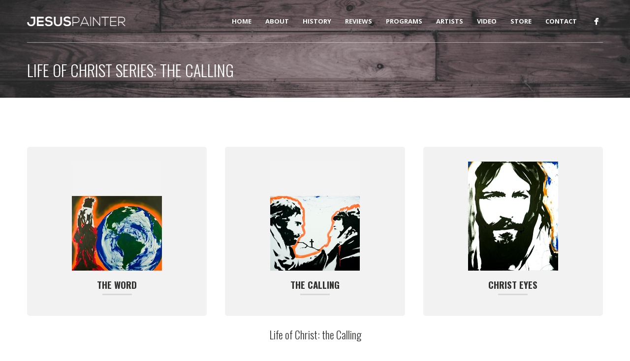

--- FILE ---
content_type: text/javascript
request_url: http://www.jesuspainter.com/wp-content/themes/porcelain/js/main.js?ver=1.3.0
body_size: 33873
content:
/**
 * jQuery Plugin to obtain touch gestures from iPhone, iPod Touch and iPad, should also work with Android mobile phones (not tested yet!)
 * Common usage: wipe images (left and right to show the previous or next image)
 * 
 * @author Andreas Waltl, netCU Internetagentur (http://www.netcu.de)
 * @version 1.1.1 (9th December 2010) - fix bug (older IE's had problems)
 * @version 1.1 (1st September 2010) - support wipe up and wipe down
 * @version 1.0 (15th July 2010)
 */
(function($){$.fn.touchwipe=function(settings){var config={min_move_x:20,min_move_y:20,wipeLeft:function(){},wipeRight:function(){},wipeUp:function(){},wipeDown:function(){},preventDefaultEvents:true};if(settings)$.extend(config,settings);this.each(function(){var startX;var startY;var isMoving=false;function cancelTouch(){this.removeEventListener('touchmove',onTouchMove);startX=null;isMoving=false}function onTouchMove(e){if(config.preventDefaultEvents){e.preventDefault()}if(isMoving){var x=e.touches[0].pageX;var y=e.touches[0].pageY;var dx=startX-x;var dy=startY-y;if(Math.abs(dx)>=config.min_move_x){cancelTouch();if(dx>0){config.wipeLeft()}else{config.wipeRight()}}else if(Math.abs(dy)>=config.min_move_y){cancelTouch();if(dy>0){config.wipeDown()}else{config.wipeUp()}}}}function onTouchStart(e){if(e.touches.length==1){startX=e.touches[0].pageX;startY=e.touches[0].pageY;isMoving=true;this.addEventListener('touchmove',onTouchMove,false)}}if('ontouchstart'in document.documentElement){this.addEventListener('touchstart',onTouchStart,false)}});return this}})(jQuery);

/*! Copyright (c) 2013 Brandon Aaron (http://brandonaaron.net)
 * Licensed under the MIT License (LICENSE.txt).
 *
 * Thanks to: http://adomas.org/javascript-mouse-wheel/ for some pointers.
 * Thanks to: Mathias Bank(http://www.mathias-bank.de) for a scope bug fix.
 * Thanks to: Seamus Leahy for adding deltaX and deltaY
 *
 * Version: 3.1.3
 *
 * Requires: 1.2.2+
 */
(function(factory){if(typeof define==="function"&&define.amd){define(["jquery"],factory)}else{if(typeof exports==="object"){module.exports=factory}else{factory(jQuery)}}}(function($){var toFix=["wheel","mousewheel","DOMMouseScroll","MozMousePixelScroll"];var toBind="onwheel" in document||document.documentMode>=9?["wheel"]:["mousewheel","DomMouseScroll","MozMousePixelScroll"];var lowestDelta,lowestDeltaXY;if($.event.fixHooks){for(var i=toFix.length;i;){$.event.fixHooks[toFix[--i]]=$.event.mouseHooks}}$.event.special.mousewheel={setup:function(){if(this.addEventListener){for(var i=toBind.length;i;){this.addEventListener(toBind[--i],handler,false)}}else{this.onmousewheel=handler}},teardown:function(){if(this.removeEventListener){for(var i=toBind.length;i;){this.removeEventListener(toBind[--i],handler,false)}}else{this.onmousewheel=null}}};$.fn.extend({mousewheel:function(fn){return fn?this.bind("mousewheel",fn):this.trigger("mousewheel")},unmousewheel:function(fn){return this.unbind("mousewheel",fn)}});function handler(event){var orgEvent=event||window.event,args=[].slice.call(arguments,1),delta=0,deltaX=0,deltaY=0,absDelta=0,absDeltaXY=0,fn;event=$.event.fix(orgEvent);event.type="mousewheel";if(orgEvent.wheelDelta){delta=orgEvent.wheelDelta}if(orgEvent.detail){delta=orgEvent.detail*-1}if(orgEvent.deltaY){deltaY=orgEvent.deltaY*-1;delta=deltaY}if(orgEvent.deltaX){deltaX=orgEvent.deltaX;delta=deltaX*-1}if(orgEvent.wheelDeltaY!==undefined){deltaY=orgEvent.wheelDeltaY}if(orgEvent.wheelDeltaX!==undefined){deltaX=orgEvent.wheelDeltaX*-1}absDelta=Math.abs(delta);if(!lowestDelta||absDelta<lowestDelta){lowestDelta=absDelta}absDeltaXY=Math.max(Math.abs(deltaY),Math.abs(deltaX));if(!lowestDeltaXY||absDeltaXY<lowestDeltaXY){lowestDeltaXY=absDeltaXY}fn=delta>0?"floor":"ceil";delta=Math[fn](delta/lowestDelta);deltaX=Math[fn](deltaX/lowestDeltaXY);deltaY=Math[fn](deltaY/lowestDeltaXY);args.unshift(event,delta,deltaX,deltaY);return($.event.dispatch||$.event.handle).apply(this,args)}}));

/*!
 * jQuery imagesLoaded plugin v1.0.4
 * http://github.com/desandro/imagesloaded
 *
 * MIT License. by Paul Irish et al.
 */

(function(a,b){a.fn.imagesLoaded=function(i){var g=this,e=g.find("img").add(g.filter("img")),c=e.length,h="[data-uri]";function f(){i.call(g,e)}function d(j){if(--c<=0&&j.target.src!==h){setTimeout(f);e.unbind("load error",d)}}if(!c){f()}e.bind("load error",d).each(function(){if(this.complete||this.complete===b){var j=this.src;this.src=h;this.src=j}});return g}})(jQuery);


/**
* hoverIntent r6 // 2011.02.26 // jQuery 1.5.1+
* <http://cherne.net/brian/resources/jquery.hoverIntent.html>
* 
* @param  f  onMouseOver function || An object with configuration options
* @param  g  onMouseOut function  || Nothing (use configuration options object)
* @author    Brian Cherne brian(at)cherne(dot)net
*/
(function($){$.fn.hoverIntent=function(f,g){var cfg={sensitivity:7,interval:100,timeout:0};cfg=$.extend(cfg,g?{over:f,out:g}:f);var cX,cY,pX,pY;var track=function(ev){cX=ev.pageX;cY=ev.pageY};var compare=function(ev,ob){ob.hoverIntent_t=clearTimeout(ob.hoverIntent_t);if((Math.abs(pX-cX)+Math.abs(pY-cY))<cfg.sensitivity){$(ob).unbind("mousemove",track);ob.hoverIntent_s=1;return cfg.over.apply(ob,[ev])}else{pX=cX;pY=cY;ob.hoverIntent_t=setTimeout(function(){compare(ev,ob)},cfg.interval)}};var delay=function(ev,ob){ob.hoverIntent_t=clearTimeout(ob.hoverIntent_t);ob.hoverIntent_s=0;return cfg.out.apply(ob,[ev])};var handleHover=function(e){var ev=jQuery.extend({},e);var ob=this;if(ob.hoverIntent_t){ob.hoverIntent_t=clearTimeout(ob.hoverIntent_t)}if(e.type=="mouseenter"){pX=ev.pageX;pY=ev.pageY;$(ob).bind("mousemove",track);if(ob.hoverIntent_s!=1){ob.hoverIntent_t=setTimeout(function(){compare(ev,ob)},cfg.interval)}}else{$(ob).unbind("mousemove",track);if(ob.hoverIntent_s==1){ob.hoverIntent_t=setTimeout(function(){delay(ev,ob)},cfg.timeout)}}};return this.bind('mouseenter',handleHover).bind('mouseleave',handleHover)}})(jQuery);


/*
 *  Sharrre.com - Make your sharing widget!
 *  Version: beta 1.3.3 
 *  Author: Julien Hany
 *  License: MIT http://en.wikipedia.org/wiki/MIT_License or GPLv2 http://en.wikipedia.org/wiki/GNU_General_Public_License
 */
(function(g,i,j,b){var h="sharrre",f={className:"sharrre",share:{googlePlus:false,facebook:false,twitter:false,digg:false,delicious:false,stumbleupon:false,linkedin:false,pinterest:false},shareTotal:0,template:"",title:"",url:j.location.href,text:j.title,urlCurl:"sharrre.php",count:{},total:0,shorterTotal:true,enableHover:true,enableCounter:true,enableTracking:false,hover:function(){},hide:function(){},click:function(){},render:function(){},buttons:{googlePlus:{url:"",urlCount:false,size:"medium",lang:"en-US",annotation:""},facebook:{url:"",urlCount:false,action:"like",layout:"button_count",width:"",send:"false",faces:"false",colorscheme:"",font:"",lang:"en_US"},twitter:{url:"",urlCount:false,count:"horizontal",hashtags:"",via:"",related:"",lang:"en"},digg:{url:"",urlCount:false,type:"DiggCompact"},delicious:{url:"",urlCount:false,size:"medium"},stumbleupon:{url:"",urlCount:false,layout:"1"},linkedin:{url:"",urlCount:false,counter:""},pinterest:{url:"",media:"",description:"",layout:"horizontal"}}},c={googlePlus:"",facebook:"https://graph.facebook.com/fql?q=SELECT%20url,%20normalized_url,%20share_count,%20like_count,%20comment_count,%20total_count,commentsbox_count,%20comments_fbid,%20click_count%20FROM%20link_stat%20WHERE%20url=%27{url}%27&callback=?",twitter:"http://cdn.api.twitter.com/1/urls/count.json?url={url}&callback=?",digg:"http://services.digg.com/2.0/story.getInfo?links={url}&type=javascript&callback=?",delicious:"http://feeds.delicious.com/v2/json/urlinfo/data?url={url}&callback=?",stumbleupon:"",linkedin:"http://www.linkedin.com/countserv/count/share?format=jsonp&url={url}&callback=?",pinterest:""},l={googlePlus:function(m){var n=m.options.buttons.googlePlus;g(m.element).find(".buttons").append('<div class="button googleplus"><div class="g-plusone" data-size="'+n.size+'" data-href="'+(n.url!==""?n.url:m.options.url)+'" data-annotation="'+n.annotation+'"></div></div>');i.___gcfg={lang:m.options.buttons.googlePlus.lang};var o=0;if(typeof gapi==="undefined"&&o==0){o=1;(function(){var p=j.createElement("script");p.type="text/javascript";p.async=true;p.src="//apis.google.com/js/plusone.js";var q=j.getElementsByTagName("script")[0];q.parentNode.insertBefore(p,q)})()}else{gapi.plusone.go()}},facebook:function(m){var n=m.options.buttons.facebook;g(m.element).find(".buttons").append('<div class="button facebook"><div id="fb-root"></div><div class="fb-like" data-href="'+(n.url!==""?n.url:m.options.url)+'" data-send="'+n.send+'" data-layout="'+n.layout+'" data-width="'+n.width+'" data-show-faces="'+n.faces+'" data-action="'+n.action+'" data-colorscheme="'+n.colorscheme+'" data-font="'+n.font+'" data-via="'+n.via+'"></div></div>');var o=0;if(typeof FB==="undefined"&&o==0){o=1;(function(t,p,u){var r,q=t.getElementsByTagName(p)[0];if(t.getElementById(u)){return}r=t.createElement(p);r.id=u;r.src="//connect.facebook.net/"+n.lang+"/all.js#xfbml=1";q.parentNode.insertBefore(r,q)}(j,"script","facebook-jssdk"))}else{FB.XFBML.parse()}},twitter:function(m){var n=m.options.buttons.twitter;g(m.element).find(".buttons").append('<div class="button twitter"><a href="https://twitter.com/share" class="twitter-share-button" data-url="'+(n.url!==""?n.url:m.options.url)+'" data-count="'+n.count+'" data-text="'+m.options.text+'" data-via="'+n.via+'" data-hashtags="'+n.hashtags+'" data-related="'+n.related+'" data-lang="'+n.lang+'">Tweet</a></div>');var o=0;if(typeof twttr==="undefined"&&o==0){o=1;(function(){var q=j.createElement("script");q.type="text/javascript";q.async=true;q.src="//platform.twitter.com/widgets.js";var p=j.getElementsByTagName("script")[0];p.parentNode.insertBefore(q,p)})()}else{g.ajax({url:"//platform.twitter.com/widgets.js",dataType:"script",cache:true})}},digg:function(m){var n=m.options.buttons.digg;g(m.element).find(".buttons").append('<div class="button digg"><a class="DiggThisButton '+n.type+'" rel="nofollow external" href="http://digg.com/submit?url='+encodeURIComponent((n.url!==""?n.url:m.options.url))+'"></a></div>');var o=0;if(typeof __DBW==="undefined"&&o==0){o=1;(function(){var q=j.createElement("SCRIPT"),p=j.getElementsByTagName("SCRIPT")[0];q.type="text/javascript";q.async=true;q.src="//widgets.digg.com/buttons.js";p.parentNode.insertBefore(q,p)})()}},delicious:function(o){if(o.options.buttons.delicious.size=="tall"){var p="width:50px;",n="height:35px;width:50px;font-size:15px;line-height:35px;",m="height:18px;line-height:18px;margin-top:3px;"}else{var p="width:93px;",n="float:right;padding:0 3px;height:20px;width:26px;line-height:20px;",m="float:left;height:20px;line-height:20px;"}var q=o.shorterTotal(o.options.count.delicious);if(typeof q==="undefined"){q=0}g(o.element).find(".buttons").append('<div class="button delicious"><div style="'+p+'font:12px Arial,Helvetica,sans-serif;cursor:pointer;color:#666666;display:inline-block;float:none;height:20px;line-height:normal;margin:0;padding:0;text-indent:0;vertical-align:baseline;"><div style="'+n+'background-color:#fff;margin-bottom:5px;overflow:hidden;text-align:center;border:1px solid #ccc;border-radius:3px;">'+q+'</div><div style="'+m+'display:block;padding:0;text-align:center;text-decoration:none;width:50px;background-color:#7EACEE;border:1px solid #40679C;border-radius:3px;color:#fff;"><img src="http://www.delicious.com/static/img/delicious.small.gif" height="10" width="10" alt="Delicious" /> Add</div></div></div>');g(o.element).find(".delicious").on("click",function(){o.openPopup("delicious")})},stumbleupon:function(m){var n=m.options.buttons.stumbleupon;g(m.element).find(".buttons").append('<div class="button stumbleupon"><su:badge layout="'+n.layout+'" location="'+(n.url!==""?n.url:m.options.url)+'"></su:badge></div>');var o=0;if(typeof STMBLPN==="undefined"&&o==0){o=1;(function(){var p=j.createElement("script");p.type="text/javascript";p.async=true;p.src="//platform.stumbleupon.com/1/widgets.js";var q=j.getElementsByTagName("script")[0];q.parentNode.insertBefore(p,q)})();s=i.setTimeout(function(){if(typeof STMBLPN!=="undefined"){STMBLPN.processWidgets();clearInterval(s)}},500)}else{STMBLPN.processWidgets()}},linkedin:function(m){var n=m.options.buttons.linkedin;g(m.element).find(".buttons").append('<div class="button linkedin"><script type="in/share" data-url="'+(n.url!==""?n.url:m.options.url)+'" data-counter="'+n.counter+'"><\/script></div>');var o=0;if(typeof i.IN==="undefined"&&o==0){o=1;(function(){var p=j.createElement("script");p.type="text/javascript";p.async=true;p.src="//platform.linkedin.com/in.js";var q=j.getElementsByTagName("script")[0];q.parentNode.insertBefore(p,q)})()}else{i.IN.init()}},pinterest:function(m){var n=m.options.buttons.pinterest;g(m.element).find(".buttons").append('<div class="button pinterest"><a href="http://pinterest.com/pin/create/button/?url='+(n.url!==""?n.url:m.options.url)+"&media="+n.media+"&description="+n.description+'" class="pin-it-button" count-layout="'+n.layout+'">Pin It</a></div>');(function(){var o=j.createElement("script");o.type="text/javascript";o.async=true;o.src="//assets.pinterest.com/js/pinit.js";var p=j.getElementsByTagName("script")[0];p.parentNode.insertBefore(o,p)})()}},d={googlePlus:function(){},facebook:function(){fb=i.setInterval(function(){if(typeof FB!=="undefined"){FB.Event.subscribe("edge.create",function(m){_gaq.push(["_trackSocial","facebook","like",m])});FB.Event.subscribe("edge.remove",function(m){_gaq.push(["_trackSocial","facebook","unlike",m])});FB.Event.subscribe("message.send",function(m){_gaq.push(["_trackSocial","facebook","send",m])});clearInterval(fb)}},1000)},twitter:function(){tw=i.setInterval(function(){if(typeof twttr!=="undefined"){twttr.events.bind("tweet",function(m){if(m){_gaq.push(["_trackSocial","twitter","tweet"])}});clearInterval(tw)}},1000)},digg:function(){},delicious:function(){},stumbleupon:function(){},linkedin:function(){function m(){_gaq.push(["_trackSocial","linkedin","share"])}},pinterest:function(){}},a={googlePlus:function(m){i.open("https://plus.google.com/share?hl="+m.buttons.googlePlus.lang+"&url="+encodeURIComponent((m.buttons.googlePlus.url!==""?m.buttons.googlePlus.url:m.url)),"","toolbar=0, status=0, width=900, height=500")},facebook:function(m){i.open("http://www.facebook.com/sharer/sharer.php?u="+encodeURIComponent((m.buttons.facebook.url!==""?m.buttons.facebook.url:m.url))+"&t="+m.text+"","","toolbar=0, status=0, width=900, height=500")},twitter:function(m){i.open("https://twitter.com/intent/tweet?text="+encodeURIComponent(m.text)+"&url="+encodeURIComponent((m.buttons.twitter.url!==""?m.buttons.twitter.url:m.url))+(m.buttons.twitter.via!==""?"&via="+m.buttons.twitter.via:""),"","toolbar=0, status=0, width=650, height=360")},digg:function(m){i.open("http://digg.com/tools/diggthis/submit?url="+encodeURIComponent((m.buttons.digg.url!==""?m.buttons.digg.url:m.url))+"&title="+m.text+"&related=true&style=true","","toolbar=0, status=0, width=650, height=360")},delicious:function(m){i.open("http://www.delicious.com/save?v=5&noui&jump=close&url="+encodeURIComponent((m.buttons.delicious.url!==""?m.buttons.delicious.url:m.url))+"&title="+m.text,"delicious","toolbar=no,width=550,height=550")},stumbleupon:function(m){i.open("http://www.stumbleupon.com/badge/?url="+encodeURIComponent((m.buttons.delicious.url!==""?m.buttons.delicious.url:m.url)),"stumbleupon","toolbar=no,width=550,height=550")},linkedin:function(m){i.open("https://www.linkedin.com/cws/share?url="+encodeURIComponent((m.buttons.delicious.url!==""?m.buttons.delicious.url:m.url))+"&token=&isFramed=true","linkedin","toolbar=no,width=550,height=550")},pinterest:function(m){i.open("http://pinterest.com/pin/create/button/?url="+encodeURIComponent((m.buttons.pinterest.url!==""?m.buttons.pinterest.url:m.url))+"&media="+encodeURIComponent(m.buttons.pinterest.media)+"&description="+m.buttons.pinterest.description,"pinterest","toolbar=no,width=700,height=300")}};function k(n,m){this.element=n;this.options=g.extend(true,{},f,m);this.options.share=m.share;this._defaults=f;this._name=h;this.init()}k.prototype.init=function(){var m=this;if(this.options.urlCurl!==""){c.googlePlus=this.options.urlCurl+"?url={url}&type=googlePlus";c.stumbleupon=this.options.urlCurl+"?url={url}&type=stumbleupon";c.pinterest=this.options.urlCurl+"?url={url}&type=pinterest"}g(this.element).addClass(this.options.className);if(typeof g(this.element).data("title")!=="undefined"){this.options.title=g(this.element).attr("data-title")}if(typeof g(this.element).data("url")!=="undefined"){this.options.url=g(this.element).data("url")}if(typeof g(this.element).data("text")!=="undefined"){this.options.text=g(this.element).data("text")}g.each(this.options.share,function(n,o){if(o===true){m.options.shareTotal++}});if(m.options.enableCounter===true){g.each(this.options.share,function(n,p){if(p===true){try{m.getSocialJson(n)}catch(o){}}})}else{if(m.options.template!==""){this.options.render(this,this.options)}else{this.loadButtons()}}g(this.element).hover(function(){if(g(this).find(".buttons").length===0&&m.options.enableHover===true){m.loadButtons()}m.options.hover(m,m.options)},function(){m.options.hide(m,m.options)});g(this.element).click(function(){m.options.click(m,m.options);return false})};k.prototype.loadButtons=function(){var m=this;g(this.element).append('<div class="buttons"></div>');g.each(m.options.share,function(n,o){if(o==true){l[n](m);if(m.options.enableTracking===true){d[n]()}}})};k.prototype.getSocialJson=function(o){var m=this,p=0,n=c[o].replace("{url}",encodeURIComponent(this.options.url));if(this.options.buttons[o].urlCount===true&&this.options.buttons[o].url!==""){n=c[o].replace("{url}",this.options.buttons[o].url)}if(n!=""&&m.options.urlCurl!==""){g.getJSON(n,function(r){if(typeof r.count!=="undefined"){var q=r.count+"";q=q.replace("\u00c2\u00a0","");p+=parseInt(q,10)}else{if(r.data&&r.data.length>0&&typeof r.data[0].total_count!=="undefined"){p+=parseInt(r.data[0].total_count,10)}else{if(typeof r.shares!=="undefined"){p+=parseInt(r.shares,10)}else{if(typeof r[0]!=="undefined"){p+=parseInt(r[0].total_posts,10)}else{if(typeof r[0]!=="undefined"){}}}}}m.options.count[o]=p;m.options.total+=p;m.renderer();m.rendererPerso()}).error(function(){m.options.count[o]=0;m.rendererPerso()})}else{m.renderer();m.options.count[o]=0;m.rendererPerso()}};k.prototype.rendererPerso=function(){var m=0;for(e in this.options.count){m++}if(m===this.options.shareTotal){this.options.render(this,this.options)}};k.prototype.renderer=function(){var n=this.options.total,m=this.options.template;if(this.options.shorterTotal===true){n=this.shorterTotal(n)}if(m!==""){m=m.replace("{total}",n);g(this.element).html(m)}else{g(this.element).html('<div class="box"><a class="count" href="#">'+n+"</a>"+(this.options.title!==""?'<a class="share" href="#">'+this.options.title+"</a>":"")+"</div>")}};k.prototype.shorterTotal=function(m){if(m>=1000000){m=(m/1000000).toFixed(2)+"M"}else{if(m>=1000){m=(m/1000).toFixed(1)+"k"}}return m};k.prototype.openPopup=function(m){a[m](this.options);if(this.options.enableTracking===true){var n={googlePlus:{site:"Google",action:"+1"},facebook:{site:"facebook",action:"like"},twitter:{site:"twitter",action:"tweet"},digg:{site:"digg",action:"add"},delicious:{site:"delicious",action:"add"},stumbleupon:{site:"stumbleupon",action:"add"},linkedin:{site:"linkedin",action:"share"},pinterest:{site:"pinterest",action:"pin"}};_gaq.push(["_trackSocial",n[m].site,n[m].action])}};k.prototype.simulateClick=function(){var m=g(this.element).html();g(this.element).html(m.replace(this.options.total,this.options.total+1))};k.prototype.update=function(m,n){if(m!==""){this.options.url=m}if(n!==""){this.options.text=n}};g.fn[h]=function(n){var m=arguments;if(n===b||typeof n==="object"){return this.each(function(){if(!g.data(this,"plugin_"+h)){g.data(this,"plugin_"+h,new k(this,n))}})}else{if(typeof n==="string"&&n[0]!=="_"&&n!=="init"){return this.each(function(){var o=g.data(this,"plugin_"+h);if(o instanceof k&&typeof o[n]==="function"){o[n].apply(o,Array.prototype.slice.call(m,1))}})}}}})(jQuery,window,document);


/**
 * Copyright (c) 2007-2012 Ariel Flesler - aflesler(at)gmail(dot)com | http://flesler.blogspot.com
 * Dual licensed under MIT and GPL.
 * @author Ariel Flesler
 * @version 1.4.3.1
 */
(function($){var h=$.scrollTo=function(a,b,c){$(window).scrollTo(a,b,c)};h.defaults={axis:'xy',duration:parseFloat($.fn.jquery)>=1.3?0:1,limit:true};h.window=function(a){return $(window)._scrollable()};$.fn._scrollable=function(){return this.map(function(){var a=this,isWin=!a.nodeName||$.inArray(a.nodeName.toLowerCase(),['iframe','#document','html','body'])!=-1;if(!isWin)return a;var b=(a.contentWindow||a).document||a.ownerDocument||a;return/webkit/i.test(navigator.userAgent)||b.compatMode=='BackCompat'?b.body:b.documentElement})};$.fn.scrollTo=function(e,f,g){if(typeof f=='object'){g=f;f=0}if(typeof g=='function')g={onAfter:g};if(e=='max')e=9e9;g=$.extend({},h.defaults,g);f=f||g.duration;g.queue=g.queue&&g.axis.length>1;if(g.queue)f/=2;g.offset=both(g.offset);g.over=both(g.over);return this._scrollable().each(function(){if(e==null)return;var d=this,$elem=$(d),targ=e,toff,attr={},win=$elem.is('html,body');switch(typeof targ){case'number':case'string':if(/^([+-]=)?\d+(\.\d+)?(px|%)?$/.test(targ)){targ=both(targ);break}targ=$(targ,this);if(!targ.length)return;case'object':if(targ.is||targ.style)toff=(targ=$(targ)).offset()}$.each(g.axis.split(''),function(i,a){var b=a=='x'?'Left':'Top',pos=b.toLowerCase(),key='scroll'+b,old=d[key],max=h.max(d,a);if(toff){attr[key]=toff[pos]+(win?0:old-$elem.offset()[pos]);if(g.margin){attr[key]-=parseInt(targ.css('margin'+b))||0;attr[key]-=parseInt(targ.css('border'+b+'Width'))||0}attr[key]+=g.offset[pos]||0;if(g.over[pos])attr[key]+=targ[a=='x'?'width':'height']()*g.over[pos]}else{var c=targ[pos];attr[key]=c.slice&&c.slice(-1)=='%'?parseFloat(c)/100*max:c}if(g.limit&&/^\d+$/.test(attr[key]))attr[key]=attr[key]<=0?0:Math.min(attr[key],max);if(!i&&g.queue){if(old!=attr[key])animate(g.onAfterFirst);delete attr[key]}});animate(g.onAfter);function animate(a){$elem.animate(attr,f,g.easing,a&&function(){a.call(this,e,g)})}}).end()};h.max=function(a,b){var c=b=='x'?'Width':'Height',scroll='scroll'+c;if(!$(a).is('html,body'))return a[scroll]-$(a)[c.toLowerCase()]();var d='client'+c,html=a.ownerDocument.documentElement,body=a.ownerDocument.body;return Math.max(html[scroll],body[scroll])-Math.min(html[d],body[d])};function both(a){return typeof a=='object'?a:{top:a,left:a}}})(jQuery);


/*
 * jQuery Easing v1.3 - http://gsgd.co.uk/sandbox/jquery/easing/
 *
 * Uses the built in easing capabilities added In jQuery 1.1
 * to offer multiple easing options
 *
 * TERMS OF USE - jQuery Easing
 * 
 * Open source under the BSD License. 
 * 
 * Copyright © 2008 George McGinley Smith
 * All rights reserved.
 * 
 * Redistribution and use in source and binary forms, with or without modification, 
 * are permitted provided that the following conditions are met:
 * 
 * Redistributions of source code must retain the above copyright notice, this list of 
 * conditions and the following disclaimer.
 * Redistributions in binary form must reproduce the above copyright notice, this list 
 * of conditions and the following disclaimer in the documentation and/or other materials 
 * provided with the distribution.
 * 
 * Neither the name of the author nor the names of contributors may be used to endorse 
 * or promote products derived from this software without specific prior written permission.
 * 
 * THIS SOFTWARE IS PROVIDED BY THE COPYRIGHT HOLDERS AND CONTRIBUTORS "AS IS" AND ANY 
 * EXPRESS OR IMPLIED WARRANTIES, INCLUDING, BUT NOT LIMITED TO, THE IMPLIED WARRANTIES OF
 * MERCHANTABILITY AND FITNESS FOR A PARTICULAR PURPOSE ARE DISCLAIMED. IN NO EVENT SHALL THE
 *  COPYRIGHT OWNER OR CONTRIBUTORS BE LIABLE FOR ANY DIRECT, INDIRECT, INCIDENTAL, SPECIAL,
 *  EXEMPLARY, OR CONSEQUENTIAL DAMAGES (INCLUDING, BUT NOT LIMITED TO, PROCUREMENT OF SUBSTITUTE
 *  GOODS OR SERVICES; LOSS OF USE, DATA, OR PROFITS; OR BUSINESS INTERRUPTION) HOWEVER CAUSED 
 * AND ON ANY THEORY OF LIABILITY, WHETHER IN CONTRACT, STRICT LIABILITY, OR TORT (INCLUDING
 *  NEGLIGENCE OR OTHERWISE) ARISING IN ANY WAY OUT OF THE USE OF THIS SOFTWARE, EVEN IF ADVISED 
 * OF THE POSSIBILITY OF SUCH DAMAGE. 
 *
*/

// t: current time, b: begInnIng value, c: change In value, d: duration
jQuery.easing['jswing'] = jQuery.easing['swing'];
jQuery.extend(jQuery.easing,{def:"easeOutQuad",swing:function(x,t,b,c,d){return jQuery.easing[jQuery.easing.def](x,t,b,c,d)},easeInQuad:function(x,t,b,c,d){return c*(t/=d)*t+b},easeOutQuad:function(x,t,b,c,d){return -c*(t/=d)*(t-2)+b},easeInOutQuad:function(x,t,b,c,d){if((t/=d/2)<1){return c/2*t*t+b}return -c/2*((--t)*(t-2)-1)+b},easeInCubic:function(x,t,b,c,d){return c*(t/=d)*t*t+b},easeOutCubic:function(x,t,b,c,d){return c*((t=t/d-1)*t*t+1)+b},easeInOutCubic:function(x,t,b,c,d){if((t/=d/2)<1){return c/2*t*t*t+b}return c/2*((t-=2)*t*t+2)+b},easeInQuart:function(x,t,b,c,d){return c*(t/=d)*t*t*t+b},easeOutQuart:function(x,t,b,c,d){return -c*((t=t/d-1)*t*t*t-1)+b},easeInOutQuart:function(x,t,b,c,d){if((t/=d/2)<1){return c/2*t*t*t*t+b}return -c/2*((t-=2)*t*t*t-2)+b},easeInQuint:function(x,t,b,c,d){return c*(t/=d)*t*t*t*t+b},easeOutQuint:function(x,t,b,c,d){return c*((t=t/d-1)*t*t*t*t+1)+b},easeInOutQuint:function(x,t,b,c,d){if((t/=d/2)<1){return c/2*t*t*t*t*t+b}return c/2*((t-=2)*t*t*t*t+2)+b},easeInSine:function(x,t,b,c,d){return -c*Math.cos(t/d*(Math.PI/2))+c+b},easeOutSine:function(x,t,b,c,d){return c*Math.sin(t/d*(Math.PI/2))+b},easeInOutSine:function(x,t,b,c,d){return -c/2*(Math.cos(Math.PI*t/d)-1)+b},easeInExpo:function(x,t,b,c,d){return(t==0)?b:c*Math.pow(2,10*(t/d-1))+b},easeOutExpo:function(x,t,b,c,d){return(t==d)?b+c:c*(-Math.pow(2,-10*t/d)+1)+b},easeInOutExpo:function(x,t,b,c,d){if(t==0){return b}if(t==d){return b+c}if((t/=d/2)<1){return c/2*Math.pow(2,10*(t-1))+b}return c/2*(-Math.pow(2,-10*--t)+2)+b},easeInCirc:function(x,t,b,c,d){return -c*(Math.sqrt(1-(t/=d)*t)-1)+b},easeOutCirc:function(x,t,b,c,d){return c*Math.sqrt(1-(t=t/d-1)*t)+b},easeInOutCirc:function(x,t,b,c,d){if((t/=d/2)<1){return -c/2*(Math.sqrt(1-t*t)-1)+b}return c/2*(Math.sqrt(1-(t-=2)*t)+1)+b},easeInElastic:function(x,t,b,c,d){var s=1.70158;var p=0;var a=c;if(t==0){return b}if((t/=d)==1){return b+c}if(!p){p=d*0.3}if(a<Math.abs(c)){a=c;var s=p/4}else{var s=p/(2*Math.PI)*Math.asin(c/a)}return -(a*Math.pow(2,10*(t-=1))*Math.sin((t*d-s)*(2*Math.PI)/p))+b},easeOutElastic:function(x,t,b,c,d){var s=1.70158;var p=0;var a=c;if(t==0){return b}if((t/=d)==1){return b+c}if(!p){p=d*0.3}if(a<Math.abs(c)){a=c;var s=p/4}else{var s=p/(2*Math.PI)*Math.asin(c/a)}return a*Math.pow(2,-10*t)*Math.sin((t*d-s)*(2*Math.PI)/p)+c+b},easeInOutElastic:function(x,t,b,c,d){var s=1.70158;var p=0;var a=c;if(t==0){return b}if((t/=d/2)==2){return b+c}if(!p){p=d*(0.3*1.5)}if(a<Math.abs(c)){a=c;var s=p/4}else{var s=p/(2*Math.PI)*Math.asin(c/a)}if(t<1){return -0.5*(a*Math.pow(2,10*(t-=1))*Math.sin((t*d-s)*(2*Math.PI)/p))+b}return a*Math.pow(2,-10*(t-=1))*Math.sin((t*d-s)*(2*Math.PI)/p)*0.5+c+b},easeInBack:function(x,t,b,c,d,s){if(s==undefined){s=1.70158}return c*(t/=d)*t*((s+1)*t-s)+b},easeOutBack:function(x,t,b,c,d,s){if(s==undefined){s=1.70158}return c*((t=t/d-1)*t*((s+1)*t+s)+1)+b},easeInOutBack:function(x,t,b,c,d,s){if(s==undefined){s=1.70158}if((t/=d/2)<1){return c/2*(t*t*(((s*=(1.525))+1)*t-s))+b}return c/2*((t-=2)*t*(((s*=(1.525))+1)*t+s)+2)+b},easeInBounce:function(x,t,b,c,d){return c-jQuery.easing.easeOutBounce(x,d-t,0,c,d)+b},easeOutBounce:function(x,t,b,c,d){if((t/=d)<(1/2.75)){return c*(7.5625*t*t)+b}else{if(t<(2/2.75)){return c*(7.5625*(t-=(1.5/2.75))*t+0.75)+b}else{if(t<(2.5/2.75)){return c*(7.5625*(t-=(2.25/2.75))*t+0.9375)+b}else{return c*(7.5625*(t-=(2.625/2.75))*t+0.984375)+b}}}},easeInOutBounce:function(x,t,b,c,d){if(t<d/2){return jQuery.easing.easeInBounce(x,t*2,0,c,d)*0.5+b}return jQuery.easing.easeOutBounce(x,t*2-d,0,c,d)*0.5+c*0.5+b}});

/*
 *
 * TERMS OF USE - EASING EQUATIONS
 * 
 * Open source under the BSD License. 
 * 
 * Copyright © 2001 Robert Penner
 * All rights reserved.
 * 
 * Redistribution and use in source and binary forms, with or without modification, 
 * are permitted provided that the following conditions are met:
 * 
 * Redistributions of source code must retain the above copyright notice, this list of 
 * conditions and the following disclaimer.
 * Redistributions in binary form must reproduce the above copyright notice, this list 
 * of conditions and the following disclaimer in the documentation and/or other materials 
 * provided with the distribution.
 * 
 * Neither the name of the author nor the names of contributors may be used to endorse 
 * or promote products derived from this software without specific prior written permission.
 * 
 * THIS SOFTWARE IS PROVIDED BY THE COPYRIGHT HOLDERS AND CONTRIBUTORS "AS IS" AND ANY 
 * EXPRESS OR IMPLIED WARRANTIES, INCLUDING, BUT NOT LIMITED TO, THE IMPLIED WARRANTIES OF
 * MERCHANTABILITY AND FITNESS FOR A PARTICULAR PURPOSE ARE DISCLAIMED. IN NO EVENT SHALL THE
 *  COPYRIGHT OWNER OR CONTRIBUTORS BE LIABLE FOR ANY DIRECT, INDIRECT, INCIDENTAL, SPECIAL,
 *  EXEMPLARY, OR CONSEQUENTIAL DAMAGES (INCLUDING, BUT NOT LIMITED TO, PROCUREMENT OF SUBSTITUTE
 *  GOODS OR SERVICES; LOSS OF USE, DATA, OR PROFITS; OR BUSINESS INTERRUPTION) HOWEVER CAUSED 
 * AND ON ANY THEORY OF LIABILITY, WHETHER IN CONTRACT, STRICT LIABILITY, OR TORT (INCLUDING
 *  NEGLIGENCE OR OTHERWISE) ARISING IN ANY WAY OUT OF THE USE OF THIS SOFTWARE, EVEN IF ADVISED 
 * OF THE POSSIBILITY OF SUCH DAMAGE. 
 *



/* ------------------------------------------------------------------------
Class: prettyPhoto
Use: Lightbox clone for jQuery
Author: Stephane Caron (http://www.no-margin-for-errors.com)
Version: 3.1.3
------------------------------------------------------------------------- */
(function($){$.prettyPhoto={version:"3.1.4"};$.fn.prettyPhoto=function(pp_settings){pp_settings=jQuery.extend({hook:"rel",animation_speed:"fast",ajaxcallback:function(){},slideshow:5000,autoplay_slideshow:false,opacity:0.8,show_title:true,allow_resize:true,allow_expand:true,default_width:500,default_height:344,counter_separator_label:"/",theme:"pp_default",horizontal_padding:20,hideflash:false,wmode:"opaque",autoplay:true,modal:false,deeplinking:true,overlay_gallery:true,overlay_gallery_max:30,keyboard_shortcuts:true,changepicturecallback:function(){},callback:function(){},ie6_fallback:true,markup:'<div class="pp_pic_holder"> 						<div class="ppt">&nbsp;</div> 						<div class="pp_top"> 							<div class="pp_left"></div> 							<div class="pp_middle"></div> 							<div class="pp_right"></div> 						</div> 						<div class="pp_content_container"> 							<div class="pp_left"> 							<div class="pp_right"> 								<div class="pp_content"> 									<div class="pp_loaderIcon"></div> 									<div class="pp_fade"> 										<a href="#" class="pp_expand" title="Expand the image">Expand</a> 										<div class="pp_hoverContainer"> 											<a class="pp_next" href="#">next</a> 											<a class="pp_previous" href="#">previous</a> 										</div> 										<div id="pp_full_res"></div> 										<div class="pp_details"> 											<div class="pp_nav"> 												<a href="#" class="pp_arrow_previous">Previous</a> 												<p class="currentTextHolder">0/0</p> 												<a href="#" class="pp_arrow_next">Next</a> 											</div> 											<p class="pp_description"></p> 											<div class="pp_social">{pp_social}</div> 											<a class="pp_close" href="#">Close</a> 										</div> 									</div> 								</div> 							</div> 							</div> 						</div> 						<div class="pp_bottom"> 							<div class="pp_left"></div> 							<div class="pp_middle"></div> 							<div class="pp_right"></div> 						</div> 					</div> 					<div class="pp_overlay"></div>',gallery_markup:'<div class="pp_gallery"> 								<a href="#" class="pp_arrow_previous">Previous</a> 								<div> 									<ul> 										{gallery} 									</ul> 								</div> 								<a href="#" class="pp_arrow_next">Next</a> 							</div>',image_markup:'<img id="fullResImage" src="{path}" />',flash_markup:'<object classid="clsid:D27CDB6E-AE6D-11cf-96B8-444553540000" width="{width}" height="{height}"><param name="wmode" value="{wmode}" /><param name="allowfullscreen" value="true" /><param name="allowscriptaccess" value="always" /><param name="movie" value="{path}" /><embed src="{path}" type="application/x-shockwave-flash" allowfullscreen="true" allowscriptaccess="always" width="{width}" height="{height}" wmode="{wmode}"></embed></object>',quicktime_markup:'<object classid="clsid:02BF25D5-8C17-4B23-BC80-D3488ABDDC6B" codebase="http://www.apple.com/qtactivex/qtplugin.cab" height="{height}" width="{width}"><param name="src" value="{path}"><param name="autoplay" value="{autoplay}"><param name="type" value="video/quicktime"><embed src="{path}" height="{height}" width="{width}" autoplay="{autoplay}" type="video/quicktime" pluginspage="http://www.apple.com/quicktime/download/"></embed></object>',iframe_markup:'<iframe src ="{path}" width="{width}" height="{height}" frameborder="no"></iframe>',inline_markup:'<div class="pp_inline">{content}</div>',custom_markup:"",social_tools:'<div class="twitter"><a href="http://twitter.com/share" class="twitter-share-button" data-count="none">Tweet</a><script type="text/javascript" src="http://platform.twitter.com/widgets.js"><\/script></div><div class="facebook"><iframe src="//www.facebook.com/plugins/like.php?locale=en_US&href={location_href}&amp;layout=button_count&amp;show_faces=true&amp;width=500&amp;action=like&amp;font&amp;colorscheme=light&amp;height=23" scrolling="no" frameborder="0" style="border:none; overflow:hidden; width:500px; height:23px;" allowTransparency="true"></iframe></div>'},pp_settings);var matchedObjects=this,percentBased=false,pp_dimensions,pp_open,pp_contentHeight,pp_contentWidth,pp_containerHeight,pp_containerWidth,windowHeight=$(window).height(),windowWidth=$(window).width(),pp_slideshow;doresize=true,scroll_pos=_get_scroll();$(window).unbind("resize.prettyphoto").bind("resize.prettyphoto",function(){_center_overlay();_resize_overlay()});if(pp_settings.keyboard_shortcuts){$(document).unbind("keydown.prettyphoto").bind("keydown.prettyphoto",function(e){if(typeof $pp_pic_holder!="undefined"){if($pp_pic_holder.is(":visible")){switch(e.keyCode){case 37:$.prettyPhoto.changePage("previous");e.preventDefault();break;case 39:$.prettyPhoto.changePage("next");e.preventDefault();break;case 27:if(!settings.modal){$.prettyPhoto.close()}e.preventDefault();break}}}})}$.prettyPhoto.initialize=function(){settings=pp_settings;if(settings.theme=="pp_default"){settings.horizontal_padding=16}if(settings.ie6_fallback&&PEXETO.getBrowser().msie&&parseInt(PEXETO.getBrowser().version)==6){settings.theme="light_square"}theRel=$(this).attr(settings.hook);galleryRegExp=/\[(?:.*)\]/;isSet=(galleryRegExp.exec(theRel))?true:false;pp_images=(isSet)?jQuery.map(matchedObjects,function(n,i){if($(n).attr(settings.hook).indexOf(theRel)!=-1){return $(n).attr("href")}}):$.makeArray($(this).attr("href"));pp_titles=(isSet)?jQuery.map(matchedObjects,function(n,i){if($(n).attr(settings.hook).indexOf(theRel)!=-1){return($(n).find("img").attr("alt"))?$(n).find("img").attr("alt"):""}}):$.makeArray($(this).find("img").attr("alt"));pp_descriptions=(isSet)?jQuery.map(matchedObjects,function(n,i){if($(n).attr(settings.hook).indexOf(theRel)!=-1){return($(n).attr("title"))?$(n).attr("title"):""}}):$.makeArray($(this).attr("title"));if(pp_images.length>settings.overlay_gallery_max){settings.overlay_gallery=false}set_position=jQuery.inArray($(this).attr("href"),pp_images);rel_index=(isSet)?set_position:$("a["+settings.hook+"^='"+theRel+"']").index($(this));_build_overlay(this);if(settings.allow_resize){$(window).bind("scroll.prettyphoto",function(){_center_overlay()})}$.prettyPhoto.open();return false};$.prettyPhoto.open=function(event){if(typeof settings=="undefined"){settings=pp_settings;if(PEXETO.getBrowser().msie&&PEXETO.getBrowser().version==6){settings.theme="light_square"}pp_images=$.makeArray(arguments[0]);pp_titles=(arguments[1])?$.makeArray(arguments[1]):$.makeArray("");pp_descriptions=(arguments[2])?$.makeArray(arguments[2]):$.makeArray("");isSet=(pp_images.length>1)?true:false;set_position=(arguments[3])?arguments[3]:0;_build_overlay(event.target)}if(PEXETO.getBrowser().msie&&PEXETO.getBrowser().version==6){$("select").css("visibility","hidden")}if(settings.hideflash){$("object,embed,iframe[src*=youtube],iframe[src*=vimeo]").css("visibility","hidden")}_checkPosition($(pp_images).size());$(".pp_loaderIcon").show();if(settings.deeplinking){setHashtag()}if(settings.social_tools){facebook_like_link=settings.social_tools.replace("{location_href}",encodeURIComponent(location.href));$pp_pic_holder.find(".pp_social").html(facebook_like_link)}if($ppt.is(":hidden")){$ppt.css("opacity",0).show()}$pp_overlay.show().fadeTo(settings.animation_speed,settings.opacity);$pp_pic_holder.find(".currentTextHolder").text((set_position+1)+settings.counter_separator_label+$(pp_images).size());if(typeof pp_descriptions[set_position]!="undefined"&&pp_descriptions[set_position]!=""){$pp_pic_holder.find(".pp_description").show().html(unescape(pp_descriptions[set_position]))}else{$pp_pic_holder.find(".pp_description").hide()}movie_width=(parseFloat(getParam("width",pp_images[set_position])))?getParam("width",pp_images[set_position]):settings.default_width.toString();movie_height=(parseFloat(getParam("height",pp_images[set_position])))?getParam("height",pp_images[set_position]):settings.default_height.toString();percentBased=false;if(movie_height.indexOf("%")!=-1){movie_height=parseFloat(($(window).height()*parseFloat(movie_height)/100)-150);percentBased=true}if(movie_width.indexOf("%")!=-1){movie_width=parseFloat(($(window).width()*parseFloat(movie_width)/100)-150);percentBased=true}$pp_pic_holder.fadeIn(function(){(settings.show_title&&pp_titles[set_position]!=""&&typeof pp_titles[set_position]!="undefined")?$ppt.html(unescape(pp_titles[set_position])):$ppt.html("&nbsp;");imgPreloader="";skipInjection=false;switch(_getFileType(pp_images[set_position])){case"image":imgPreloader=new Image();nextImage=new Image();if(isSet&&set_position<$(pp_images).size()-1){nextImage.src=pp_images[set_position+1]}prevImage=new Image();if(isSet&&pp_images[set_position-1]){prevImage.src=pp_images[set_position-1]}$pp_pic_holder.find("#pp_full_res")[0].innerHTML=settings.image_markup.replace(/{path}/g,pp_images[set_position]);imgPreloader.onload=function(){pp_dimensions=_fitToViewport(imgPreloader.width,imgPreloader.height);_showContent()};imgPreloader.onerror=function(){alert("Image cannot be loaded. Make sure the path is correct and image exist.");$.prettyPhoto.close()};imgPreloader.src=pp_images[set_position];break;case"youtube":pp_dimensions=_fitToViewport(movie_width,movie_height);movie_id=getParam("v",pp_images[set_position]);if(movie_id==""){movie_id=pp_images[set_position].split("youtu.be/");movie_id=movie_id[1];if(movie_id.indexOf("?")>0){movie_id=movie_id.substr(0,movie_id.indexOf("?"))}if(movie_id.indexOf("&")>0){movie_id=movie_id.substr(0,movie_id.indexOf("&"))}}movie="http://www.youtube.com/embed/"+movie_id;(getParam("rel",pp_images[set_position]))?movie+="?rel="+getParam("rel",pp_images[set_position]):movie+="?rel=1";if(settings.autoplay){movie+="&autoplay=1"}toInject=settings.iframe_markup.replace(/{width}/g,pp_dimensions.width).replace(/{height}/g,pp_dimensions.height).replace(/{wmode}/g,settings.wmode).replace(/{path}/g,movie);break;case"vimeo":pp_dimensions=_fitToViewport(movie_width,movie_height);movie_id=pp_images[set_position];var regExp=/http:\/\/(www\.)?vimeo.com\/(\d+)/;var match=movie_id.match(regExp);movie="http://player.vimeo.com/video/"+match[2]+"?title=0&amp;byline=0&amp;portrait=0";if(settings.autoplay){movie+="&autoplay=1;"}vimeo_width=pp_dimensions.width+"/embed/?moog_width="+pp_dimensions.width;toInject=settings.iframe_markup.replace(/{width}/g,vimeo_width).replace(/{height}/g,pp_dimensions.height).replace(/{path}/g,movie);break;case"quicktime":pp_dimensions=_fitToViewport(movie_width,movie_height);pp_dimensions.height+=15;pp_dimensions.contentHeight+=15;pp_dimensions.containerHeight+=15;toInject=settings.quicktime_markup.replace(/{width}/g,pp_dimensions.width).replace(/{height}/g,pp_dimensions.height).replace(/{wmode}/g,settings.wmode).replace(/{path}/g,pp_images[set_position]).replace(/{autoplay}/g,settings.autoplay);break;case"flash":pp_dimensions=_fitToViewport(movie_width,movie_height);flash_vars=pp_images[set_position];flash_vars=flash_vars.substring(pp_images[set_position].indexOf("flashvars")+10,pp_images[set_position].length);filename=pp_images[set_position];filename=filename.substring(0,filename.indexOf("?"));toInject=settings.flash_markup.replace(/{width}/g,pp_dimensions.width).replace(/{height}/g,pp_dimensions.height).replace(/{wmode}/g,settings.wmode).replace(/{path}/g,filename+"?"+flash_vars);break;case"iframe":pp_dimensions=_fitToViewport(movie_width,movie_height);frame_url=pp_images[set_position];frame_url=frame_url.substr(0,frame_url.indexOf("iframe")-1);toInject=settings.iframe_markup.replace(/{width}/g,pp_dimensions.width).replace(/{height}/g,pp_dimensions.height).replace(/{path}/g,frame_url);break;case"ajax":doresize=false;pp_dimensions=_fitToViewport(movie_width,movie_height);doresize=true;skipInjection=true;$.get(pp_images[set_position],function(responseHTML){toInject=settings.inline_markup.replace(/{content}/g,responseHTML);$pp_pic_holder.find("#pp_full_res")[0].innerHTML=toInject;_showContent()});break;case"custom":pp_dimensions=_fitToViewport(movie_width,movie_height);toInject=settings.custom_markup;break;case"inline":myClone=$(pp_images[set_position]).clone().append('<br clear="all" />').css({width:settings.default_width}).wrapInner('<div id="pp_full_res"><div class="pp_inline"></div></div>').appendTo($("body")).show();doresize=false;pp_dimensions=_fitToViewport($(myClone).width(),$(myClone).height());doresize=true;$(myClone).remove();toInject=settings.inline_markup.replace(/{content}/g,$(pp_images[set_position]).html());break}if(!imgPreloader&&!skipInjection){$pp_pic_holder.find("#pp_full_res")[0].innerHTML=toInject;_showContent()}});return false};$.prettyPhoto.changePage=function(direction){currentGalleryPage=0;if(direction=="previous"){set_position--;if(set_position<0){set_position=$(pp_images).size()-1}}else{if(direction=="next"){set_position++;if(set_position>$(pp_images).size()-1){set_position=0}}else{set_position=direction}}rel_index=set_position;if(!doresize){doresize=true}if(settings.allow_expand){$(".pp_contract").removeClass("pp_contract").addClass("pp_expand")}_hideContent(function(){$.prettyPhoto.open()})};$.prettyPhoto.changeGalleryPage=function(direction){if(direction=="next"){currentGalleryPage++;if(currentGalleryPage>totalPage){currentGalleryPage=0}}else{if(direction=="previous"){currentGalleryPage--;if(currentGalleryPage<0){currentGalleryPage=totalPage}}else{currentGalleryPage=direction}}slide_speed=(direction=="next"||direction=="previous")?settings.animation_speed:0;slide_to=currentGalleryPage*(itemsPerPage*itemWidth);$pp_gallery.find("ul").animate({left:-slide_to},slide_speed)};$.prettyPhoto.startSlideshow=function(){if(typeof pp_slideshow=="undefined"){$pp_pic_holder.find(".pp_play").unbind("click").removeClass("pp_play").addClass("pp_pause").click(function(){$.prettyPhoto.stopSlideshow();return false});pp_slideshow=setInterval($.prettyPhoto.startSlideshow,settings.slideshow)}else{$.prettyPhoto.changePage("next")}};$.prettyPhoto.stopSlideshow=function(){$pp_pic_holder.find(".pp_pause").unbind("click").removeClass("pp_pause").addClass("pp_play").click(function(){$.prettyPhoto.startSlideshow();return false});clearInterval(pp_slideshow);pp_slideshow=undefined};$.prettyPhoto.close=function(){if($pp_overlay.is(":animated")){return}$.prettyPhoto.stopSlideshow();$pp_pic_holder.stop().find("object,embed").css("visibility","hidden");$("div.pp_pic_holder,div.ppt,.pp_fade").fadeOut(settings.animation_speed,function(){$(this).remove()});$pp_overlay.fadeOut(settings.animation_speed,function(){if(PEXETO.getBrowser().msie&&PEXETO.getBrowser().version==6){$("select").css("visibility","visible")}if(settings.hideflash){$("object,embed,iframe[src*=youtube],iframe[src*=vimeo]").css("visibility","visible")}$(this).remove();$(window).unbind("scroll.prettyphoto");clearHashtag();settings.callback();doresize=true;pp_open=false;delete settings})};function _showContent(){$(".pp_loaderIcon").hide();projectedTop=scroll_pos.scrollTop+((windowHeight/2)-(pp_dimensions.containerHeight/2));if(projectedTop<0){projectedTop=0}$ppt.fadeTo(settings.animation_speed,1);$pp_pic_holder.find(".pp_content").animate({height:pp_dimensions.contentHeight,width:pp_dimensions.contentWidth},settings.animation_speed);$pp_pic_holder.animate({top:projectedTop,left:((windowWidth/2)-(pp_dimensions.containerWidth/2)<0)?0:(windowWidth/2)-(pp_dimensions.containerWidth/2),width:pp_dimensions.containerWidth},settings.animation_speed,function(){$pp_pic_holder.find(".pp_hoverContainer,#fullResImage").height(pp_dimensions.height).width(pp_dimensions.width);$pp_pic_holder.find(".pp_fade").fadeIn(settings.animation_speed);if(isSet&&_getFileType(pp_images[set_position])=="image"){$pp_pic_holder.find(".pp_hoverContainer").show()}else{$pp_pic_holder.find(".pp_hoverContainer").hide()}if(settings.allow_expand){if(pp_dimensions.resized){$("a.pp_expand,a.pp_contract").show()}else{$("a.pp_expand").hide()}}if(settings.autoplay_slideshow&&!pp_slideshow&&!pp_open){$.prettyPhoto.startSlideshow()}settings.changepicturecallback();pp_open=true});_insert_gallery();pp_settings.ajaxcallback()}function _hideContent(callback){$pp_pic_holder.find("#pp_full_res object,#pp_full_res embed").css("visibility","hidden");$pp_pic_holder.find(".pp_fade").fadeOut(settings.animation_speed,function(){$(".pp_loaderIcon").show();callback()})}function _checkPosition(setCount){(setCount>1)?$(".pp_nav").show():$(".pp_nav").hide()}function _fitToViewport(width,height){resized=false;var isMobile=PEXETO.utils.checkIfMobile(),spacing=isMobile?40:200;_getDimensions(width,height);imageWidth=width,imageHeight=height;if(((pp_containerWidth>windowWidth)||(pp_containerHeight>windowHeight))&&doresize&&settings.allow_resize&&!percentBased){resized=true,fitting=false;while(!fitting){if((pp_containerWidth>windowWidth)){imageWidth=(windowWidth-spacing);imageHeight=(height/width)*imageWidth}else{if((pp_containerHeight>windowHeight)){imageHeight=(windowHeight-spacing);imageWidth=(width/height)*imageHeight}else{fitting=true}}pp_containerHeight=imageHeight,pp_containerWidth=imageWidth}_getDimensions(imageWidth,imageHeight);if(!isMobile){if((pp_containerWidth>windowWidth)||(pp_containerHeight>windowHeight)){_fitToViewport(pp_containerWidth,pp_containerHeight)}}}return{width:Math.floor(imageWidth),height:Math.floor(imageHeight),containerHeight:Math.floor(pp_containerHeight),containerWidth:Math.floor(pp_containerWidth)+(settings.horizontal_padding*2),contentHeight:Math.floor(pp_contentHeight),contentWidth:Math.floor(pp_contentWidth),resized:resized}}function _getDimensions(width,height){width=parseFloat(width);height=parseFloat(height);$pp_details=$pp_pic_holder.find(".pp_details");$pp_details.width(width);detailsHeight=parseFloat($pp_details.css("marginTop"))+parseFloat($pp_details.css("marginBottom"));$pp_details=$pp_details.clone().addClass(settings.theme).width(width).appendTo($("body")).css({position:"absolute",top:-10000});detailsHeight+=$pp_details.height();detailsHeight=(detailsHeight<=34)?36:detailsHeight;if(PEXETO.getBrowser().msie&&PEXETO.getBrowser().version==7){detailsHeight+=8}$pp_details.remove();$pp_title=$pp_pic_holder.find(".ppt");$pp_title.width(width);titleHeight=parseFloat($pp_title.css("marginTop"))+parseFloat($pp_title.css("marginBottom"));$pp_title=$pp_title.clone().appendTo($("body")).css({position:"absolute",top:-10000});titleHeight+=$pp_title.height();$pp_title.remove();pp_contentHeight=height+detailsHeight;pp_contentWidth=width;pp_containerHeight=pp_contentHeight+titleHeight+$pp_pic_holder.find(".pp_top").height()+$pp_pic_holder.find(".pp_bottom").height();pp_containerWidth=width}function _getFileType(itemSrc){if(itemSrc.match(/youtube\.com\/watch/i)||itemSrc.match(/youtu\.be/i)){return"youtube"}else{if(itemSrc.match(/vimeo\.com/i)){return"vimeo"}else{if(itemSrc.match(/\b.mov\b/i)){return"quicktime"}else{if(itemSrc.match(/\b.swf\b/i)){return"flash"}else{if(itemSrc.match(/\biframe=true\b/i)){return"iframe"}else{if(itemSrc.match(/\bajax=true\b/i)){return"ajax"}else{if(itemSrc.match(/\bcustom=true\b/i)){return"custom"}else{if(itemSrc.substr(0,1)=="#"){return"inline"}else{return"image"}}}}}}}}}function _center_overlay(){if(doresize&&typeof $pp_pic_holder!="undefined"){scroll_pos=_get_scroll();contentHeight=$pp_pic_holder.height(),contentwidth=$pp_pic_holder.width();projectedTop=(windowHeight/2)+scroll_pos.scrollTop-(contentHeight/2);if(projectedTop<0){projectedTop=0}if(contentHeight>windowHeight){return}$pp_pic_holder.css({top:projectedTop,left:(windowWidth/2)+scroll_pos.scrollLeft-(contentwidth/2)})}}function _get_scroll(){if(self.pageYOffset){return{scrollTop:self.pageYOffset,scrollLeft:self.pageXOffset}}else{if(document.documentElement&&document.documentElement.scrollTop){return{scrollTop:document.documentElement.scrollTop,scrollLeft:document.documentElement.scrollLeft}}else{if(document.body){return{scrollTop:document.body.scrollTop,scrollLeft:document.body.scrollLeft}}}}}function _resize_overlay(){windowHeight=$(window).height(),windowWidth=$(window).width();if(typeof $pp_overlay!="undefined"){$pp_overlay.height($(document).height()).width(windowWidth)}}function _insert_gallery(){if(isSet&&settings.overlay_gallery&&_getFileType(pp_images[set_position])=="image"&&(settings.ie6_fallback&&!(PEXETO.getBrowser().msie&&parseInt(PEXETO.getBrowser().version)==6))){itemWidth=52+5;navWidth=(settings.theme=="facebook"||settings.theme=="pp_default")?50:30;itemsPerPage=Math.floor((pp_dimensions.containerWidth-100-navWidth)/itemWidth);itemsPerPage=(itemsPerPage<pp_images.length)?itemsPerPage:pp_images.length;totalPage=Math.ceil(pp_images.length/itemsPerPage)-1;if(totalPage==0){navWidth=0;$pp_gallery.find(".pp_arrow_next,.pp_arrow_previous").hide()}else{$pp_gallery.find(".pp_arrow_next,.pp_arrow_previous").show()}galleryWidth=itemsPerPage*itemWidth;fullGalleryWidth=pp_images.length*itemWidth;$pp_gallery.css("margin-left",-((galleryWidth/2)+(navWidth/2))).find("div:first").width(galleryWidth+5).find("ul").width(fullGalleryWidth).find("li.selected").removeClass("selected");goToPage=(Math.floor(set_position/itemsPerPage)<totalPage)?Math.floor(set_position/itemsPerPage):totalPage;$.prettyPhoto.changeGalleryPage(goToPage);$pp_gallery_li.filter(":eq("+set_position+")").addClass("selected")}else{$pp_pic_holder.find(".pp_content").unbind("mouseenter mouseleave")}}function _build_overlay(caller){if(settings.social_tools){facebook_like_link=settings.social_tools.replace("{location_href}",encodeURIComponent(location.href))}settings.markup=settings.markup.replace("{pp_social}","");$("body").append(settings.markup);$pp_pic_holder=$(".pp_pic_holder"),$ppt=$(".ppt"),$pp_overlay=$("div.pp_overlay");if(isSet&&settings.overlay_gallery){currentGalleryPage=0;toInject="";for(var i=0;i<pp_images.length;i++){if(!pp_images[i].match(/\b(jpg|jpeg|png|gif)\b/gi)){classname="default";img_src=""}else{classname="";img_src=pp_images[i]}toInject+="<li class='"+classname+"'><a href='#'><img src='"+img_src+"' width='50' alt='' /></a></li>"}toInject=settings.gallery_markup.replace(/{gallery}/g,toInject);$pp_pic_holder.find("#pp_full_res").after(toInject);$pp_gallery=$(".pp_pic_holder .pp_gallery"),$pp_gallery_li=$pp_gallery.find("li");$pp_gallery.find(".pp_arrow_next").click(function(){$.prettyPhoto.changeGalleryPage("next");$.prettyPhoto.stopSlideshow();return false});$pp_gallery.find(".pp_arrow_previous").click(function(){$.prettyPhoto.changeGalleryPage("previous");$.prettyPhoto.stopSlideshow();return false});$pp_pic_holder.find(".pp_content").hover(function(){$pp_pic_holder.find(".pp_gallery:not(.disabled)").fadeIn()},function(){$pp_pic_holder.find(".pp_gallery:not(.disabled)").fadeOut()});itemWidth=52+5;$pp_gallery_li.each(function(i){$(this).find("a").click(function(){$.prettyPhoto.changePage(i);$.prettyPhoto.stopSlideshow();return false})})}if(settings.slideshow){$pp_pic_holder.find(".pp_nav").prepend('<a href="#" class="pp_play">Play</a>');$pp_pic_holder.find(".pp_nav .pp_play").click(function(){$.prettyPhoto.startSlideshow();return false})}$pp_pic_holder.attr("class","pp_pic_holder "+settings.theme);$pp_overlay.css({opacity:0,height:$(document).height(),width:$(window).width()}).bind("click",function(){if(!settings.modal){$.prettyPhoto.close()}});$("a.pp_close").bind("click",function(){$.prettyPhoto.close();return false});if(settings.allow_expand){$("a.pp_expand").bind("click",function(e){if($(this).hasClass("pp_expand")){$(this).removeClass("pp_expand").addClass("pp_contract");doresize=false}else{$(this).removeClass("pp_contract").addClass("pp_expand");doresize=true}_hideContent(function(){$.prettyPhoto.open()});return false})}$pp_pic_holder.find(".pp_previous, .pp_nav .pp_arrow_previous").bind("click",function(){$.prettyPhoto.changePage("previous");$.prettyPhoto.stopSlideshow();return false});$pp_pic_holder.find(".pp_next, .pp_nav .pp_arrow_next").bind("click",function(){$.prettyPhoto.changePage("next");$.prettyPhoto.stopSlideshow();return false});_center_overlay()}if(!pp_alreadyInitialized&&getHashtag()){pp_alreadyInitialized=true;hashIndex=getHashtag();hashRel=hashIndex;hashIndex=hashIndex.substring(hashIndex.indexOf("/")+1,hashIndex.length-1);hashRel=hashRel.substring(0,hashRel.indexOf("/"));setTimeout(function(){$("a["+pp_settings.hook+"^='"+hashRel+"']:eq("+hashIndex+")").trigger("click")},50)}return this.unbind("click.prettyphoto").bind("click.prettyphoto",$.prettyPhoto.initialize)};function getHashtag(){url=location.href;hashtag=(url.indexOf("#prettyPhoto")!==-1)?decodeURI(url.substring(url.indexOf("#prettyPhoto")+1,url.length)):false;return hashtag}function setHashtag(){if(typeof theRel=="undefined"){return}location.hash=theRel+"/"+rel_index+"/"}function clearHashtag(){if(location.href.indexOf("#prettyPhoto")!==-1){location.hash="prettyPhoto"}}function getParam(name,url){name=name.replace(/[\[]/,"\\[").replace(/[\]]/,"\\]");var regexS="[\\?&]"+name+"=([^&#]*)";var regex=new RegExp(regexS);var results=regex.exec(url);return(results==null)?"":results[1]}})(jQuery);var pp_alreadyInitialized=false;



// Generated by CoffeeScript 1.4.0
/*
jQuery Waypoints - v2.0.2
Copyright (c) 2011-2013 Caleb Troughton
Dual licensed under the MIT license and GPL license.
https://github.com/imakewebthings/jquery-waypoints/blob/master/licenses.txt
*/
(function(){var t=[].indexOf||function(t){for(var e=0,n=this.length;e<n;e++){if(e in this&&this[e]===t)return e}return-1},e=[].slice;(function(t,e){if(typeof define==="function"&&define.amd){return define("waypoints",["jquery"],function(n){return e(n,t)})}else{return e(t.jQuery,t)}})(this,function(n,r){var i,o,l,s,f,u,a,c,h,d,p,y,v,w,g,m;i=n(r);c=t.call(r,"ontouchstart")>=0;s={horizontal:{},vertical:{}};f=1;a={};u="waypoints-context-id";p="resize.waypoints";y="scroll.waypoints";v=1;w="waypoints-waypoint-ids";g="waypoint";m="waypoints";o=function(){function t(t){var e=this;this.$element=t;this.element=t[0];this.didResize=false;this.didScroll=false;this.id="context"+f++;this.oldScroll={x:t.scrollLeft(),y:t.scrollTop()};this.waypoints={horizontal:{},vertical:{}};t.data(u,this.id);a[this.id]=this;t.bind(y,function(){var t;if(!(e.didScroll||c)){e.didScroll=true;t=function(){e.doScroll();return e.didScroll=false};return r.setTimeout(t,n[m].settings.scrollThrottle)}});t.bind(p,function(){var t;if(!e.didResize){e.didResize=true;t=function(){n[m]("refresh");return e.didResize=false};return r.setTimeout(t,n[m].settings.resizeThrottle)}})}t.prototype.doScroll=function(){var t,e=this;t={horizontal:{newScroll:this.$element.scrollLeft(),oldScroll:this.oldScroll.x,forward:"right",backward:"left"},vertical:{newScroll:this.$element.scrollTop(),oldScroll:this.oldScroll.y,forward:"down",backward:"up"}};if(c&&(!t.vertical.oldScroll||!t.vertical.newScroll)){n[m]("refresh")}n.each(t,function(t,r){var i,o,l;l=[];o=r.newScroll>r.oldScroll;i=o?r.forward:r.backward;n.each(e.waypoints[t],function(t,e){var n,i;if(r.oldScroll<(n=e.offset)&&n<=r.newScroll){return l.push(e)}else if(r.newScroll<(i=e.offset)&&i<=r.oldScroll){return l.push(e)}});l.sort(function(t,e){return t.offset-e.offset});if(!o){l.reverse()}return n.each(l,function(t,e){if(e.options.continuous||t===l.length-1){return e.trigger([i])}})});return this.oldScroll={x:t.horizontal.newScroll,y:t.vertical.newScroll}};t.prototype.refresh=function(){var t,e,r,i=this;r=n.isWindow(this.element);e=this.$element.offset();this.doScroll();t={horizontal:{contextOffset:r?0:e.left,contextScroll:r?0:this.oldScroll.x,contextDimension:this.$element.width(),oldScroll:this.oldScroll.x,forward:"right",backward:"left",offsetProp:"left"},vertical:{contextOffset:r?0:e.top,contextScroll:r?0:this.oldScroll.y,contextDimension:r?n[m]("viewportHeight"):this.$element.height(),oldScroll:this.oldScroll.y,forward:"down",backward:"up",offsetProp:"top"}};return n.each(t,function(t,e){return n.each(i.waypoints[t],function(t,r){var i,o,l,s,f;i=r.options.offset;l=r.offset;o=n.isWindow(r.element)?0:r.$element.offset()[e.offsetProp];if(n.isFunction(i)){i=i.apply(r.element)}else if(typeof i==="string"){i=parseFloat(i);if(r.options.offset.indexOf("%")>-1){i=Math.ceil(e.contextDimension*i/100)}}r.offset=o-e.contextOffset+e.contextScroll-i;if(r.options.onlyOnScroll&&l!=null||!r.enabled){return}if(l!==null&&l<(s=e.oldScroll)&&s<=r.offset){return r.trigger([e.backward])}else if(l!==null&&l>(f=e.oldScroll)&&f>=r.offset){return r.trigger([e.forward])}else if(l===null&&e.oldScroll>=r.offset){return r.trigger([e.forward])}})})};t.prototype.checkEmpty=function(){if(n.isEmptyObject(this.waypoints.horizontal)&&n.isEmptyObject(this.waypoints.vertical)){this.$element.unbind([p,y].join(" "));return delete a[this.id]}};return t}();l=function(){function t(t,e,r){var i,o;r=n.extend({},n.fn[g].defaults,r);if(r.offset==="bottom-in-view"){r.offset=function(){var t;t=n[m]("viewportHeight");if(!n.isWindow(e.element)){t=e.$element.height()}return t-n(this).outerHeight()}}this.$element=t;this.element=t[0];this.axis=r.horizontal?"horizontal":"vertical";this.callback=r.handler;this.context=e;this.enabled=r.enabled;this.id="waypoints"+v++;this.offset=null;this.options=r;e.waypoints[this.axis][this.id]=this;s[this.axis][this.id]=this;i=(o=t.data(w))!=null?o:[];i.push(this.id);t.data(w,i)}t.prototype.trigger=function(t){if(!this.enabled){return}if(this.callback!=null){this.callback.apply(this.element,t)}if(this.options.triggerOnce){return this.destroy()}};t.prototype.disable=function(){return this.enabled=false};t.prototype.enable=function(){this.context.refresh();return this.enabled=true};t.prototype.destroy=function(){delete s[this.axis][this.id];delete this.context.waypoints[this.axis][this.id];return this.context.checkEmpty()};t.getWaypointsByElement=function(t){var e,r;r=n(t).data(w);if(!r){return[]}e=n.extend({},s.horizontal,s.vertical);return n.map(r,function(t){return e[t]})};return t}();d={init:function(t,e){var r;if(e==null){e={}}if((r=e.handler)==null){e.handler=t}this.each(function(){var t,r,i,s;t=n(this);i=(s=e.context)!=null?s:n.fn[g].defaults.context;if(!n.isWindow(i)){i=t.closest(i)}i=n(i);r=a[i.data(u)];if(!r){r=new o(i)}return new l(t,r,e)});n[m]("refresh");return this},disable:function(){return d._invoke(this,"disable")},enable:function(){return d._invoke(this,"enable")},destroy:function(){return d._invoke(this,"destroy")},prev:function(t,e){return d._traverse.call(this,t,e,function(t,e,n){if(e>0){return t.push(n[e-1])}})},next:function(t,e){return d._traverse.call(this,t,e,function(t,e,n){if(e<n.length-1){return t.push(n[e+1])}})},_traverse:function(t,e,i){var o,l;if(t==null){t="vertical"}if(e==null){e=r}l=h.aggregate(e);o=[];this.each(function(){var e;e=n.inArray(this,l[t]);return i(o,e,l[t])});return this.pushStack(o)},_invoke:function(t,e){t.each(function(){var t;t=l.getWaypointsByElement(this);return n.each(t,function(t,n){n[e]();return true})});return this}};n.fn[g]=function(){var t,r;r=arguments[0],t=2<=arguments.length?e.call(arguments,1):[];if(d[r]){return d[r].apply(this,t)}else if(n.isFunction(r)){return d.init.apply(this,arguments)}else if(n.isPlainObject(r)){return d.init.apply(this,[null,r])}else if(!r){return n.error("jQuery Waypoints needs a callback function or handler option.")}else{return n.error("The "+r+" method does not exist in jQuery Waypoints.")}};n.fn[g].defaults={context:r,continuous:true,enabled:true,horizontal:false,offset:0,triggerOnce:false};h={refresh:function(){return n.each(a,function(t,e){return e.refresh()})},viewportHeight:function(){var t;return(t=r.innerHeight)!=null?t:i.height()},aggregate:function(t){var e,r,i;e=s;if(t){e=(i=a[n(t).data(u)])!=null?i.waypoints:void 0}if(!e){return[]}r={horizontal:[],vertical:[]};n.each(r,function(t,i){n.each(e[t],function(t,e){return i.push(e)});i.sort(function(t,e){return t.offset-e.offset});r[t]=n.map(i,function(t){return t.element});return r[t]=n.unique(r[t])});return r},above:function(t){if(t==null){t=r}return h._filter(t,"vertical",function(t,e){return e.offset<=t.oldScroll.y})},below:function(t){if(t==null){t=r}return h._filter(t,"vertical",function(t,e){return e.offset>t.oldScroll.y})},left:function(t){if(t==null){t=r}return h._filter(t,"horizontal",function(t,e){return e.offset<=t.oldScroll.x})},right:function(t){if(t==null){t=r}return h._filter(t,"horizontal",function(t,e){return e.offset>t.oldScroll.x})},enable:function(){return h._invoke("enable")},disable:function(){return h._invoke("disable")},destroy:function(){return h._invoke("destroy")},extendFn:function(t,e){return d[t]=e},_invoke:function(t){var e;e=n.extend({},s.vertical,s.horizontal);return n.each(e,function(e,n){n[t]();return true})},_filter:function(t,e,r){var i,o;i=a[n(t).data(u)];if(!i){return[]}o=[];n.each(i.waypoints[e],function(t,e){if(r(i,e)){return o.push(e)}});o.sort(function(t,e){return t.offset-e.offset});return n.map(o,function(t){return t.element})}};n[m]=function(){var t,n;n=arguments[0],t=2<=arguments.length?e.call(arguments,1):[];if(h[n]){return h[n].apply(null,t)}else{return h.aggregate.call(null,n)}};n[m].settings={resizeThrottle:100,scrollThrottle:30};return i.load(function(){return n[m]("refresh")})})}).call(this);



/**
 * Portfolio item slider (carousel) - displays a set of images, separated by pages.
 * The pages can be changed by clicking on arrows with an animation.
 * @author Pexeto
 * http://pexetothemes.com
 */
(function($) {
	"use strict";

	var carouselId = 0;

	$.fn.pexetoCarousel = function(options) {
		carouselId++;

			var defaults        = {
				//set the default options (can be overwritten from the calling function)
				minItemWidth        : 290,
				namespace           : 'carousel' + carouselId,
				itemMargin          : 12,
				shadowWidth         : 0,
				selfDisplay         : true, //if set to true, the carousel will get displayed 
				//as soon as it is loaded. Otherwise, the calling code would be
				//responsible to display the carousel (set its opacity to 1)
				
				//selectors and classes
				holderSelector      : '.pc-holder',
				pageWrapperSelector : '.pc-page-wrapper',
				itemSelector        : '.pc-item',
				titleSelector       : '.portfolio-project-title',
				hoverClass          : 'portfolio-hover',
				headerSelector      : '.pc-header'
			},
			o            = $.extend(defaults, options),
			//define some variables that will be used globally within the script
			$container   = $(this),
			$root        = $container.find(o.holderSelector).eq(0),
			$items       = $root.find(o.itemSelector),
			$header      = $container.find(o.headerSelector),
			pageNumber   = 0,
			itemsNumber  = $items.length,
			currentPage  = 0,
			inAnimation  = false,
			pageWidth    = $root.find(o.pageWrapperSelector).eq(0).width(),
			itemsPerPage = 0,
			columns      = 0,
			$prevArrow   = null,
			$nextArrow   = null;


		/**
		 * Inits the main functionality.
		 */

		function init() {

			var defWidth = parseInt($items.eq(0).data('defwidth'), 10);

			if(defWidth && defWidth>100){
				o.minItemWidth = defWidth - 70;
			}

			pageNumber = $root.find(o.pageWrapperSelector).length;

			if(pageNumber > 1) {
				//show the arrows and add the animation functionality if there are 
				//more than one pages
				buildNavigation();
			}

			setImageSize();

			bindEventHandlers();

			if(o.selfDisplay) {
				$container.animate({
					opacity: 1
				});
			}

			itemsPerPage = $root.find(o.pageWrapperSelector + ':first' + ' ' + o.itemSelector).length;

		}

		/**
		 * Sets the image size according to the current wrapper width.
		 */
		function setImageSize() {
			var itemWidth, rootWidth;

			columns = Math.floor(($container.width() - o.itemMargin) / (o.minItemWidth + o.itemMargin));

			if(columns <= 1) {
				columns = 2;
			}
			itemWidth = Math.floor(($container.width() + o.itemMargin - 2 * o.shadowWidth) / columns) - o.itemMargin;

			$items.width(itemWidth);

			pageWidth = $root.find(o.pageWrapperSelector).eq(0).width();

			rootWidth = pageNumber * pageWidth + 1000;
			$root.css({
				width: rootWidth
			});

			setNavigationVisibility();

		}

		/**
		 * Binds a change slide event handler to the root, so that it can be animated
		 * when any of the navigation buttons has been clicked.
		 */

		function bindEventHandlers() {
			if(pageNumber > 1) {

				//mobile device finger slide events
				$root.touchwipe({
					wipeLeft: doOnNextSlide,
					wipeRight: doOnPreviousSlide,
					preventDefaultEvents: false
				});

				$(window).on('resize.' + o.namespace, doOnWindowResize);
			}

			$root.on('destroy' + o.namespace, doOnDestroy);
		}

		/**
		 * Changes the current slide of items, to another one.
		 * @param  {int} index the index of the new slide to show
		 */
		function changeSlide(index) {
			if(!inAnimation) {
				inAnimation = true;
				var margin = getPageMarginPosition(index);
				$root.animate({
					marginLeft: [margin, 'easeOutExpo']
				}, 800, function() {
					inAnimation = false;
					currentPage = index;
				});
			}
		}

		/**
		 * Calculates the position offset (margin) of the current slide 
		 * according to the current wrapper width.
		 * @param  {int} index the inex of the current slide
		 * @return {int}       the calculated margin
		 */
		function getPageMarginPosition(index) {
			setSizes();
			return -index * pageWidth - o.itemMargin / 2 + o.shadowWidth;
		}

		function setSizes(){
			setImageSize();
			pageWidth = $root.find(o.pageWrapperSelector).eq(0).width();
		}

		/**
		 * On window resize event handler - resizes the wrapper and then the
		 * inner images according to the current window size.
		 */
		function doOnWindowResize() {
			setSizes();
			$root.css({
				marginLeft: getPageMarginPosition(currentPage)
			});
		}

		/**
		 * On next slide event handler - shows the next slide if there is one.
		 */
		function doOnNextSlide() {
			if(!inAnimation){
				if(!isLastPageVisible()) {
					var index = currentPage < pageNumber - 1 ? currentPage + 1 : 0;
					changeSlide(index);
				} else {
					animateLastPage(true);
				}
			}

		}

		/**
		 * On previous slide event handler - shows the previous slide if there
		 * is one.
		 */
		function doOnPreviousSlide() {
			if(!inAnimation){
				if(currentPage > 0) {
					changeSlide(currentPage - 1);
				} else {
					animateLastPage(false);
				}
			}

		}

		/**
		 * Animates the carousel when there are no more slides left and the
		 * user still tries to open the previous/next slide - animates it in a
		 * way to show that there are no more slides.
		 * @param  {boolean} last setting whether this is the last slide (when
		 * set to true) or the first slide (when set to false)
		 */
		function animateLastPage(last) {
			var i = last ? -1 : 1;
			$root.stop().animate({
				left: i * 10
			}, 100, function() {
				$(this).stop().animate({
					left: 0
				}, 300);
			});
		}

		/**
		 * Checks if the last slide/page is visible on the carousel.
		 * @return {boolean} true if it is visible and false if it is not
		 */
		function isLastPageVisible() {
			if((itemsNumber - currentPage * itemsPerPage) <= columns) {
				return true;
			} 
			
			return false;
		}

		/**
		 * Checks if all of the slides/pages are visible on the carousel.
		 * @return {boolean} true if they are visible and false if they are not
		 */
		function areAllPagesVisible() {
			return(itemsNumber <= columns && currentPage === 0) ? true : false;
		}

		/**
		 * Builds the navigation (arrows) to change the slides.
		 */
		function buildNavigation() {

			//next items arrow
			$prevArrow = $('<div />', {
				'class': 'pc-next hover'
			}).on('click.' + o.namespace, doOnNextSlide).appendTo($header);

			//previous items arrow
			$nextArrow = $('<div />', {
				'class': 'pc-prev hover'
			}).on('click.' + o.namespace, doOnPreviousSlide).appendTo($header);
		}

		/**
		 * Shows the navigation arrows when there are some slides that are not
		 * visible and hides them when all of the slides are visible.
		 */
		function setNavigationVisibility() {
			if(areAllPagesVisible()) {
				if($prevArrow){
					$prevArrow.hide();
				}
				if($nextArrow){
					$nextArrow.hide();
				}
			} else {
				if($prevArrow){
					$prevArrow.show();
				}
				if($nextArrow){
					$nextArrow.show();
				}
			}

		}

		/**
		 * On destroy event handler- removes all the registered event listeners.
		 */
		function doOnDestroy() {
			$(window).off('.' + o.namespace);
			$root.off('.' + o.namespace);
			$prevArrow.off('.' + o.namespace);
			$nextArrow.off('.' + o.namespace);
		}


		if($root.length) {
			init();
		}

	};
}(jQuery));

(function($) {
	"use strict";

	//CSS 3 transition support detection - code from: https://gist.github.com/jonraasch/373874
	var thisBody = document.body || document.documentElement,
	thisStyle = thisBody.style,
	supportTransition = thisStyle.transition !== undefined || thisStyle.WebkitTransition !== undefined || thisStyle.MozTransition !== undefined || thisStyle.MsTransition !== undefined || thisStyle.OTransition !== undefined;

	$.fn.pexetoTransit = function(){
		var properties={},
			callback = null,
			namespace = 'pexetoTransit',
			callbackCalled = false;

		if(!arguments.length || typeof arguments[0]!=='object'){
			return $(this);
		}

		if(supportTransition){
			properties = arguments[0];

			if(arguments[1]){
				callback = arguments[1];
				$(this).on('transitionend.'+namespace+' webkitTransitionEnd.'+namespace+' oTransitionEnd.'+namespace+' MSTransitionEnd.'+namespace, function(e){
					if(!callbackCalled){
						callback.call();
						$(this).off(namespace);
						callbackCalled = true;
					}
					
				});
			}
			$(this).css(properties);
		}else{
			$.fn.animate.apply($(this), arguments);
		}

		return $(this);
	};

}(jQuery));


/**
 * Pexeto Contact Form - contains all the contact form functionality.
 * @author Pexeto
 * http://pexetothemes.com
 */
(function($) {
	"use strict";

	$.fn.pexetoContactForm = function(options) {
		var defaults = {
			//set the default options (CAN BE OVERWRITTEN BY THE INITIALIZATION CODE)
			ajaxurl             : '',
			invalidClass        : 'invalid',
			afterValidClass     : 'after-validation',
			captcha             : false,
			
			//selectors
			submitSel           : '.send-button',
			errorSel            : '.error-message',
			statusSel           : '.contact-status',
			sentSel             : '.sent-message',
			loaderSel           : '.contact-loader',
			checkSel            : '.check',
			failSel             : '.fail-message',
			inputWrapperSel     : '.contact-input-wrapper',
			
			//texts
			wrongCaptchaText    : 'The text you have entered did not match the text on the image. Please try again.',
			failText            : 'An error occurred. Message not sent',
			validationErrorText : 'Please fill in all the fields correctly',
			messageSentText     : 'Message sent'
		};


		var o = $.extend(defaults, options);
		o.ajaxurl = $(this).attr('action');

		//define some variables that will be used globally within the script
		var $root           = $(this),
			$requiredFields = $root.find('input.required, textarea.required, #recaptcha_response_field'),
			$fields         = $root.find('input, textarea'),
			$errorBox       = $root.find(o.errorSel),
			$sentBox        = $root.find(o.sentSel),
			$loader         = $root.find(o.loaderSel),
			$check          = $root.find(o.checkSel);

		/**
		 * Inits the main functionality.
		 */

		function init() {
			$fields.on('focus', doOnFieldsFocus);
			$root.find(o.submitSel).eq(0).on('click', doOnSendClicked);
		}

		/**
		 * On send button click event handler. Sends an AJAX request to send the message if the
		 * entered input data is valid.
		 * @param  {object} e the event object
		 */

		function doOnSendClicked(e) {
			//set the send button click handler functionality
			e.preventDefault();
			var isValid = validateForm();

			if(isValid) {
				//the form is valid, send the email
				$loader.css({
					visibility: 'visible'
				});
				//hide all the message boxes
				$errorBox.slideUp();

				var data = $root.serialize() + '&action=pexeto_send_email';
				//send the AJAX request
				sendAjaxRequest(data);
			}
		}

		/**
		 * Sends the AJAX request to send the message.
		 * @param  {object} data the data needed for the request
		 */
		function sendAjaxRequest(data) {
			$.ajax({
				url: PEXETO.ajaxurl,
				data: data,
				dataType: 'json',
				type: 'post'
			}).done(function(res) {
				//reset the form
				$loader.css({
					visibility: 'hidden'
				});
				if(res.success) {
					//the message was sent successfully
					$root.get(0).reset();
					hideAfterValidationErrors();
					//show the confirmation check icon
					$check.css({
						visibility: 'visible'
					}, 200);


					$sentBox.html(o.messageSentText).slideDown();
					$.scrollTo($root, {
						duration:500,
						offset:{top:-80}
					});

					setTimeout(function() {
						//hide the confirmation boxes
						$sentBox.slideUp();
						$check.css({
							visibility: 'hidden'
						}, 200);
					}, 3000);
				} else {
					//the message was not sent successfully, show an error
					if(o.captcha && res.captcha_failed) {
						//captcha did not validate
						Recaptcha.reload();
						showErrorMessage(o.wrongCaptchaText);
					} else {
						//another error occurred, show general error message
						showErrorMessage(o.failText);
					}
				}
			}).fail(function() {
				//the message was not sent successfully, show an error
				$loader.css({
					visibility: 'hidden'
				});
				showErrorMessage(o.failText);
			});
		}


		/**
		 * Validates the form input.
		 * @return {boolean} true if the form is valid.
		 */

		function validateForm() {
			var isValid = true;

			hideValidationErrors();
			$requiredFields.each(function() {
				var $elem = $(this);
				if(!$.trim($elem.val()) || ($elem.hasClass('email') && !isValidEmail($elem.val()))) {
					//this field value is not valid display an error
					showError($elem);
					isValid = false;
				}
			});

			if(!isValid) {
				//show an error box
				showErrorMessage(o.validationErrorText);
			}
			return isValid;
		}

		/**
		 * Hides all the validation errors from the required fields.
		 */

		function hideValidationErrors() {
			$requiredFields.removeClass(o.invalidClass).removeClass(o.afterValidClass);
		}

		/**
		 * Hides the after validation errors and styles from the required fields. After validation
		 * means when there was a previous validation failure and the user after that clicks on a
		 * failed field, which gets a new after validation style.
		 */

		function hideAfterValidationErrors() {
			$requiredFields.each(function() {
				var $wrapper = $(this).parents(o.inputWrapperSel).eq(0),
					$errorElem = $wrapper.length ? $wrapper : $(this);
				$errorElem.removeClass(o.afterValidClass);
			});
		}

		/**
		 * Adds an error message to an element.
		 * @param  {object} $elem jQuery object element (input element) to which to add the message
		 */

		function showError($elem) {
			var $wrapper = $elem.parents(o.inputWrapperSel).eq(0),
				$errorElem = $wrapper.length ? $wrapper : $elem;
			$errorElem.addClass(o.invalidClass);
		}

		/**
		 * Displays a fail to send message error.
		 */

		function showErrorMessage(message) {
			$errorBox.html(message).slideDown();
			$.scrollTo($root, {
				duration:500,
				offset:{top:-80}
			});
		}

		/**
		 * On field focus in event handler. If the field is required and failed a validation,
		 * another after validation class is added to it when it gains focus.
		 */

		function doOnFieldsFocus() {
			var $wrapper = $(this).parents(o.inputWrapperSel).eq(0),
				$errorElem = $wrapper.length ? $wrapper : $(this);
			if($errorElem.hasClass(o.invalidClass)) {
				$errorElem.addClass(o.afterValidClass);
			}
			$errorElem.removeClass(o.invalidClass);
		}


		/**
		 * Checks if an email address is a valid one.
		 *
		 * @param {string} email the email address to validate
		 * @return {boolean} true if the address is a valid one
		 */

		function isValidEmail(email) {
			var pattern = new RegExp(/^(("[\w-\s]+")|([\w-]+(?:\.[\w-]+)*)|("[\w-\s]+")([\w-]+(?:\.[\w-]+)*))(@((?:[\w-]+\.)*\w[\w-]{0,66})\.([a-z]{2,6}(?:\.[a-z]{2})?)$)|(@\[?((25[0-5]\.|2[0-4][0-9]\.|1[0-9]{2}\.|[0-9]{1,2}\.))((25[0-5]|2[0-4][0-9]|1[0-9]{2}|[0-9]{1,2})\.){2}(25[0-5]|2[0-4][0-9]|1[0-9]{2}|[0-9]{1,2})\]?$)/i);
			return pattern.test(email);
		}

		if($root.length) {
			init();
		}

	};
}(jQuery));

/**
 * Define a placeholder check to jQuery.support
 * code adapted from: http://diveintohtml5.org/detect.html#input-placeholder
 */
jQuery.support.placeholder = (function() {
	var i = document.createElement('input');
	return 'placeholder' in i;
})();



(function($) {
	"use strict";

	/**
	 * Calls a callback function when all the images from a collection have been loaded.
	 * A "callback" parameter should be added - the function to be called when all the
	 * images are loaded.
	 * @param  {object} options object literal containing the initialization options
	 *
	 * Dependencies: jQuery (http://jquery.com/)
	 *
	 * Example usage: $('.test img').pexetoOnImgLoaded({callback:showImages});
	 *
	 * @author Pexeto
	 * http://pexetothemes.com
	 */
	$.fn.pexetoOnImgLoaded = function(options) {
		var defaults     = {},
			o            = $.extend(defaults, options),
			$images      = $(this),
			ie           = PEXETO.getBrowser().msie;


		/**
		 * Contains the main plugin functionality - once all the images are loaded, calls the
		 * callback function.
		 */

		function init() {
			var imagesNum = $images.length,
				imgLoaded = 0;

			if(!imagesNum) {
				o.callback.call(this);
				return;
			}

			$images.each(function() {

				$(this).on('load', function(e) {
					e.stopPropagation();
					imgLoaded++;
					if(imgLoaded === imagesNum) {
						//all the images are loaded, call the callback function
						o.callback.call(this);
						$(this).off('load');
					}
				}).on('error', function(){
					$(this).trigger('load');
				});

				if(this.complete || (ie && this.width)) {
					$(this).trigger('load');
				}
			});
		}

		init();
	};
}(jQuery));


(function($) {
	"use strict";

	/**
	 * Pexeto Tabs Widget.
	 * Dependencies : jQuery
	 *
	 * @author Pexeto
 	 * http://pexetothemes.com
	 */
	$.fn.pexetoTabs = function(options) {
		var defaults = {
			//selectors and classes
			tabSel       : '.tabs li',
			paneSel      : '.panes>div',
			currentClass : 'current'
		},
		o       = $.extend(defaults, options),
		$root   = $(this),
		$tabs   = $root.find(o.tabSel),
		$panes  = $root.find(o.paneSel),
		current = 0;


		/**
		 * Inits the tabs - sets a click event handler to the tabs.
		 */
		function init() {
			showSelected(0);

			$root.on('click', o.tabSel, function(e) {
				e.preventDefault();

				var index = $tabs.index($(this));

				if(index !== current) {
					hideTab(current);
					showSelected(index);
				}

			});
		}

		/**
		 * Displays the selected tab.
		 * @param  {int} index the index of the selected tab
		 */
		function showSelected(index) {
			$panes.eq(index).fadeIn();
			$tabs.eq(index).addClass(o.currentClass);
			current = index;
		}

		/**
		 * Hides a tab when a new one has been selected.
		 * @param  {index} index the index of the tab to hide
		 */
		function hideTab(index) {
			$panes.eq(index).hide();
			$tabs.eq(index).removeClass(o.currentClass);
		}

		init();
	};
}(jQuery));



(function($) {
	"use strict";

	/**
	 * Pexeto Accordion Widget.
	 * Dependencies : jQuery
	 *
	 * @author Pexeto
 	 * http://pexetothemes.com
	 */
	$.fn.pexetoAccordion = function(options) {
		var defaults = {

			//selectors and classes
			tabSel       : '.accordion-title',
			paneSel      : '.pane',
			currentClass : 'current'
		},
		o       = $.extend(defaults, options),
		$root   = $(this),
		$tabs   = $root.find(o.tabSel),
		$panes  = $root.find(o.paneSel),
		current = 0;


		/**
		 * Inits the main functionality - registers a click event handler
		 * to the accordion tabs.
		 */
		function init() {
			//display the first pane
			showSelected(0);

			$root.on('click', o.tabSel, function(e) {
				e.preventDefault();

				var index = $tabs.index($(this));

				if(index !== current) {
					hideTab(current).done(function() {
						showSelected(index);
					});
				}

			});
		}

		/**
		 * Displays the selected accordion tab.
		 * @param  {int} index the index of the selected tab
		 */
		function showSelected(index) {
			$panes.eq(index).animate({
				height: 'show',
				opacity: 1
			});
			$tabs.eq(index).addClass(o.currentClass);
			current = index;
		}

		/**
		 * Hides a tab when a new one has been selected.
		 * @param  {index} index the index of the tab to hide
		 */
		function hideTab(index) {
			var def = new $.Deferred();
			$panes.eq(index).animate({
				height: 'hide',
				opacity: 0
			}, function() {
				def.resolve();
			});
			$tabs.eq(index).removeClass(o.currentClass);
			return def.promise();
		}

		init();
	};
}(jQuery));



/**
 * PEXETO contains the functionality for initializing all the main scripts in the
 * site and also some helper functions.
 *
 * @type {Object}
 * @author Pexeto
 */
var PEXETO = PEXETO || {};

(function($) {
	"use strict";
	
	$.extend(PEXETO, {
		ajaxurl       : '',
		lightboxStyle : 'light_rounded',
		masonryClass  : 'page-masonry'
	});

	/**
	 * Retrieves the current browser info.
	 * Code from jQuery Migrate: http://code.jquery.com/jquery-migrate-1.2.0.js
	 * @return an object containing the browser info, for example for IE version 7
	 * it would return:
	 * {msie:true, version:7}
	 */
	PEXETO.getBrowser = function(){
		var browser = {},
			ua,
			match,
			matched;

		if(PEXETO.browser){
			return PEXETO.browser;
		}

		ua = navigator.userAgent.toLowerCase();

		match = /(chrome)[ \/]([\w.]+)/.exec( ua ) ||
			/(webkit)[ \/]([\w.]+)/.exec( ua ) ||
			/(opera)(?:.*version|)[ \/]([\w.]+)/.exec( ua ) ||
			/(msie) ([\w.]+)/.exec( ua ) ||
			ua.indexOf("compatible") < 0 && /(mozilla)(?:.*? rv:([\w.]+)|)/.exec( ua ) ||
			[];

		matched = {
			browser: match[ 1 ] || "",
			version: match[ 2 ] || "0"
		};

		if ( matched.browser ) {
			browser[ matched.browser ] = true;
			browser.version = matched.version;
		}

		// Chrome is Webkit, but Webkit is also Safari.
		if ( browser.chrome ) {
			browser.webkit = true;
		} else if ( browser.webkit ) {
			browser.safari = true;
		}

		PEXETO.browser = browser;

		return browser;
	}


	/**
	 * Contains the init functionality.
	 * @type {Object}
	 */
	PEXETO.init = {

		/**
		 * Inits all the main functionality. Calls all the init functions.
		 */
		initSite: function() {

			var init = this,
				clickMsg = '';

			//initialize the lightbox
			init.lightbox(null, {});

			init.lightbox($("a[rel^='pglightbox']:not(#portfolio-slider a, #portfolio-gallery a)"), {});

			init.tabs();
			init.placeholder($('.placehoder'));
			init.loadableImg($('img.loadable, .blog-post-img img'));
			
			new PEXETO.menuNav($('#menu')).init();

			init.quickGallery();
			init.carousel();
			init.headerSearch();

			if(PEXETO.disableRightClick) {
				PEXETO.utils.disableRightClick();
			}

			PEXETO.utils.checkIfMobile();


			//wrap the sidebar categories widget number of posts text node within a span
			var catSpans = $('li.cat-item, .widget_archive li').contents().filter(function() {
				return this.nodeType == 3;
			});
			if(catSpans.length) {
				catSpans.wrap($('<span />', {
					'class': 'cat-number'
				}));
			}

			//init social sharing
			var $share = $('.social-share');
			$share.each(function() {
				PEXETO.init.share($(this));
			});

			init.parallax();

			init.bgCoverFallback();

			if(!PEXETO.utils.checkIfMobile()){
				init.setScrollToTop();
			}

			init.ieClass();

			if(PEXETO.stickyHeader){
				new PEXETO.utils.stickyHeader($('#header'), {}).init();
				init.ieIframeFix();
			}

			$('.testimonial-slider').each(function(){
				new PEXETO.utils.fadeSlider($(this), {
					itemSel : '.testimonial-container',
					leftArrowClass : 'ts-arrow ts-left-arrow',
					rightArrowClass : 'ts-arrow ts-right-arrow',
					autoplay : ($(this).data('autoplay') ? true : false)
				}).init();
			});


		},

		/**
		 * Sets the search button functionality in the header. On click
		 * displays a search field.
		 */
		headerSearch : function(){
			var $searchBtn = $('.header-search'),
				$searchWrapper,
				$searchInput,
				inAnimation = false,
				visible = false,
				visibleClass = 'search-visible';

			if($searchBtn.length){
				$searchWrapper = $('#header .search-wrapper:first');
				$searchInput = $searchWrapper.find('.search-input');

				$searchBtn.on('click', function(e){
					e.preventDefault();

					if(!inAnimation){
						inAnimation = true;

						if(visible){
							$searchBtn.removeClass(visibleClass);
							$searchWrapper.animate({width:'hide', opacity:0}, function(){
								$searchInput.blur();
								$searchBtn.blur();
								visible = false;
								inAnimation = false;
							});
						}else{
							$searchBtn.addClass(visibleClass);
							
							$searchWrapper.animate({width:'show', opacity:1}, function(){
								$searchInput.focus();
								visible = true;
								inAnimation = false;
							});
						}
					}
				});
			}
		},


		/**
		 * Fixes the IE ignoring of z-index on iframes.
		 */
		ieIframeFix : function(){
			if(PEXETO.getBrowser().msie){

				$('iframe').each(function() {
					var url = $(this).attr("src"),
						newUrl = PEXETO.url.addUrlParameter(url, 'wmode=transparent');

					$(this).attr({
						"src" : newUrl,
						"wmode" : "Opaque"
					});
				});
			}
		},

		/**
		 * Adds an ie10 class to Internet Explorer
		 * @return {[type]} [description]
		 */
		ieClass : function(){
			var browser = PEXETO.getBrowser(),
				version = 0;
			if(browser.msie){
				version = parseInt(browser.version,10);
				$('body').addClass('ie'+version);
			}
		},

		/**
		 * Inits the scroll to top button functionality.
		 */
		setScrollToTop : function(){
			var $scrollBtn = $('.scroll-to-top'),
				btnDisplayed = false;

			if($scrollBtn.length){
				/**
				 * Shows or hides the scroll to top button depending on the current
				 * document scroll position.
				 */
				var setButtonVisibility = function(){
					var scrollPos = $(document).scrollTop(),
				   		winHeight = $(window).height();

				   		if(!btnDisplayed && scrollPos > winHeight){
				   			//display scroll button
				   			$scrollBtn.pexetoTransit({opacity:1, marginBottom:0});
				   			btnDisplayed = true;
				   		}else if(btnDisplayed && scrollPos < winHeight){
				   			$scrollBtn.pexetoTransit({opacity:0, marginBottom:-30});
				   			btnDisplayed = false;
				   		}
				};
				$('body').on('mousewheel', setButtonVisibility);
				setButtonVisibility();

				$scrollBtn.on('click', function(){
					$.scrollTo($('#main-container'), {
						duration: 1000,
						easing: 'easeOutSine',
						offset: {
							top: 0
						},
						onAfter:function(){
							setButtonVisibility();
							$(window).trigger('pexetoscroll');
						}
					});
				});
			}
			
		},

		/**
		 * Inits the fallback functionality for the CSS background-size:cover
		 */
		bgCoverFallback : function(){
			if(PEXETO.getBrowser().msie && PEXETO.getBrowser().version<=8){
				$('.full-bg-image').each(function(){
					new PEXETO.utils.bgCoverFallback($(this)).init();
				});
			}
		},

		/**
		 * Inits the parallax animation effect for some elements,
		 */
		parallax : function(){
			//init the full-width backfround image parallax
			if(!PEXETO.utils.checkIfMobile()){
				$('.parallax-scroll .full-bg-image').each(function(){
					new PEXETO.parallax(
						$(this),
						'background',
						{}
						).init();
				});
			}

			//init the services boxes list parallax
			$('.services-default.pexeto-parallax,.services-boxed-icon.pexeto-parallax,.services-boxed-photo.pexeto-parallax').each(function(){
				new PEXETO.parallax(
					$(this),
					'list',
					{
						children:$(this).find('.services-box'),
						initProp : {opacity:0, top:50, position:'relative'},
						endProp: {opacity:1, top:0}
					}
					).init();
			});

			$('.services-circle.pexeto-parallax').each(function(){
				new PEXETO.parallax(
					$(this),
					'list',
					{
						children:$(this).find('.services-box'),
						animation: 'scale'
					}
					).init();
			});

		},

		/**
		 * Inits the PrettyPhoto plugin lightbox.
		 * @param  {object} $el element or set of elements to which the lightbox will be loaded
		 */
		lightbox: function($el, add_options) {
			$el = $el || $("a[rel^='lightbox'],a[rel^='lightbox[group]']");
			var defaults = {
				animation_speed: 'normal',
				theme: PEXETO.lightboxStyle,
				overlay_gallery: false,
				slideshow: false,
				social_tools: ''
			},
				options = $.extend(defaults, PEXETO.lightboxOptions);

			if(!$.isEmptyObject(add_options)){
				options = $.extend(options, add_options);
			}

			$el.prettyPhoto(options);
		},

		/**
		 * Inits a placeholder functionality for browsers that don't support placeholder.
		 * @param  {object} $el element or set of elements to which this functionality
		 * will be initialized.
		 */
		placeholder: function($el) {
			if(!$.support.placeholder) {
				$el.each(function() {
					$(this).attr('value', $(this).attr('placeholder'));
				}).on('focusin', function() {
					$(this).attr('value', $(this).attr('placeholder'));
				}).on('focusout', function() {
					$(this).attr('value', '');
				});
			}
		},

		/**
		 * Inits the tabs and accordion functionality.
		 */
		tabs: function() {
			//set the tabs functionality
			$('.tabs-container').each(function(){
				$(this).pexetoTabs();
			});

			//set the accordion functionality
			$('.accordion-container').each(function(){
				$(this).pexetoAccordion();
			});
		},

		/**
		 * Inits the portfolio items carousel
		 */
		carousel: function() {
			var isSinglePortfolio = $('body').hasClass('single-portfolio');

			if(!isSinglePortfolio
				|| (isSinglePortfolio && !$('#portfolio-slider').length)) {
				$('.portfolio-carousel').each(function() {
					$(this).pexetoCarousel();
				});
			}

		},

		/**
		 * Makes an image get displayed once it is loaded in a fade in animation.
		 * @param  {object} $el jQuery object or list of objects that contains 
		 * the loadable images. Each image must have a div parent from the 
		 * "img-loading" class which has a min-width and min-height set to it.
		 */
		loadableImg: function($el) {
			if($el.length) {
				$el.each(function() {
					$(this).pexetoOnImgLoaded({
						callback: function() {
							$(this).animate({
								opacity: 1
							}).parents('div.img-loading:first').css({
								minWidth: 0,
								minHeight: 0
							});
						}
					});
				});
			}
		},

		/**
		 * Inits the quick gallery functionality. Loads the masonry script if
		 * the masonry option has been enabled.
		 */
		quickGallery: function() {
			$('.quick-gallery').each(function() {
				var $gallery = $(this),
					masonry = $gallery.hasClass(PEXETO.masonryClass);

				new PEXETO.utils.resizableImageGallery('.qg-img', 
						{
							masonry:masonry,
							parent:$gallery
						}).init();
			});
		},

		/**
		 * Loads the Nivo slider.
		 * @param  {object} $el     jQuery element which will contain the 
		 * slider images
		 * @param  {object} options object literal containing the slider 
		 * initialization options
		 */
		nivoSlider: function($el, options) {
			if(PEXETO.isMobile){
				//set a fade animation only for mobile devices so it is lighter
				options.animation = 'fade';
			}

			// loads the Nivo slider	
			var loadSlider = function() {
					$el.nivoSlider({
						effect: options.animation,
						// Specify sets like:
						// 'fold,fade,sliceDown'
						slices: options.slices,
						//For slice animations
						boxCols: options.columns,
						// For box animations
						boxRows: options.rows,
						// For box animations
						animSpeed: options.speed,
						pauseTime: options.interval,
						startSlide: 0,
						// Set starting Slide (0 index)
						directionNav: options.arrows,
						// Next & Prev
						directionNavHide: false,
						// Only show on hover
						controlNav: options.buttons,
						// 1,2,3...
						controlNavThumbs: false,
						// Use thumbnails for
						// Control
						// Nav
						controlNavThumbsFromRel: false,
						// Use image rel for
						// thumbs
						keyboardNav: true,
						// Use left & right arrows
						pauseOnHover: options.pauseOnHover,
						// Stop animation while hovering
						manualAdvance: !options.autoplay,
						// Force manual transitions
						captionOpacity: 0.8,
						// Universal caption opacity
						beforeChange: function() {},
						afterChange: function() {},
						slideshowEnd: function() {} // Triggers after all slides have been shown
					}).css({
						minHeight: 0
					});

					// remove numbers from navigation
					$('.nivo-controlNav a').html('');
					$('.nivo-directionNav a').html('');
				};

			if(!PEXETO.getBrowser().msie) {
				//load the slider once the images get loaded
				$el.find('img').pexetoOnImgLoaded({
					callback: loadSlider
				});
			} else {
				loadSlider();
			}
		},

		/**
		 * Inits the sharing functionality. Uses the Sharrre script for the 
		 * sharing functionality.
		 * @param  {object} $wrapper a jQuery object wrapper that wraps the
		 * sharing buttons
		 */
		share: function($wrapper) {

			if(!$wrapper.length) {
				return;
			}

			$wrapper.find('.share-item').each(function() {
				var $el = $(this),
					type = $el.data('type'),
					title = $el.data('title'),
					url = $el.data('url'),
					args = {
						url: url,
						title: title,
						share: {},
						template: '<div></div>',
						enableHover: false,
						enableTracking: false,
						urlCurl: '',
						buttons: {},
						click: function(api, options) {
							api.simulateClick();
							api.openPopup(type);
						}
					};

				args.share[type] = true;

				if(type === 'googlePlus') {
					//set the language attribute for Google+
					args.buttons.googlePlus = {
						lang: $el.data('lang')
					};
				} else if(type === 'pinterest') {
					//set an image URL and a description to share on Pinterest
					args.buttons.pinterest = {
						media: $el.data('media'),
						description: title
					};

				}

				$el.sharrre(args);
			});
		},

		blogMasonry : function(cols){
			var spacing = 30,
				$parent = $('.'+PEXETO.masonryClass),
				setColumnWidth = function(){
					var curCols = cols,
						containerWidth = $parent.width();

					if(containerWidth <= 600){
						curCols = 1;
					}else if(containerWidth>600 && containerWidth<=800){
						curCols = 2;
					}

					var width = Math.floor((containerWidth - (curCols-1)*spacing) / curCols) -1;

					$parent.find('.post').width(width);

					return width;
				};

			setColumnWidth();

			$parent.masonry({
				itemSelector:'.post',
				gutter: spacing,
				transitionDuration : 0
			});

			$parent.find('img').each(function() {
				$(this).imagesLoaded(function() {
					$parent.masonry('layout');
				});
			});

			$(window).on('resize', function(){
				setColumnWidth();
				$parent.masonry('layout');
			});

		}

	};



	/***************************************************************************
	 * DROP-DOWN MENU
	 **************************************************************************/

	/**
	 * Main navigation functionality. Includes the following functionality:
	 * - drop-down on hover for submenus
	 * - keeps the drop-down always visible in the window area
	 * - responsive navigation
	 * - toggle drop-down menu on click on smaller screens
	 * @param  {object} $el     The menu element - jQuery object
	 * @param  {object} options An object literal containing all the options
	 */
	PEXETO.menuNav = function($el, options){
		this.$menu = $el;
		var defaults = {
			mobMenuClass      : 'mob-nav-menu',
			mobPrecedingElSel : '.section-header',
			mobBtnSel         : '.mob-nav-btn',
			mobArrowClass     : 'mob-nav-arrow',
			mobSubOpenedClass : 'mob-sub-opened'
		};
		this.o = $.extend(defaults, options);
	};

	var mn = PEXETO.menuNav.prototype;

	/**
	 * Inits the navigation functionality.
	 */
	mn.init = function(){
		var self = this;

		self.$win = $(window);
		self.$body = $('body');

		if(self.$menu.is(':visible')){
			//init the main navigation functionality
			self.initMain();
		}else{
			$(window).on('resize.pexetodropdown', function(){
				if(self.$menu.is(':visible')){
					self.initMain();
					$(window).off('.pexetodropdown');
				}
			});
		}

		//init the mobile navigation functionality
		self.initMobileMenu();
	};

	/**
	 * Inits the main navigation functionality with the drop-down menus on 
	 * hover.
	 */
	mn.initMain = function(){
		var self = this;
		//bind the mouseover events
		self.$menu.find('ul li').has('ul').each(function() {
			$(this).hoverIntent({
				over:function(){
					self.doOnMenuMouseover($(this));
				}, 
				out:function(){
					self.doOnMenuMouseout($(this));
				},
				interval:'50'}).append('<span class="drop-arrow"></span>');
		});
	};


	/**
	 * Displays the drop-down menu on mouse over.
	 * @param  {object} $li the hovered element - jQuery object
	 */
	mn.doOnMenuMouseover = function($li) {
		var self = this,
			$ul = $li.find('ul:first'),
			parentUlNum = $ul.parents('ul').length,
			elWidth = $li.width(),
			ulWidth = $ul.width(),
			winWidth = self.$win.width(),
			elOffset = $li.offset().left;


		$li.addClass('hovered');

		if(parentUlNum > 1 && (elWidth + ulWidth + elOffset > winWidth)) {
			//if the drop down ul goes beyound the screen, move it on the left side
			$ul.css({
				left: -elWidth
			});
		} else if(parentUlNum === 1) {
			if(ulWidth + elOffset > winWidth) {
				$ul.css({
					left: (winWidth - 3 - (ulWidth + elOffset))
				});
			} else {
				$ul.css({
					left: 0
				});
			}
		}

		//display the drop-down
		$ul.stop().animate({height:'show'}, 300, 'easeOutExpo');
	};

	/**
	 * Hides the drop-down on mouse out.
	 * @param  {object} $li the hovered li element - jQuery object
	 */
	mn.doOnMenuMouseout = function($li) {
		var $ul = $li.find('ul:first');
		$li.removeClass('hovered');

		$ul.stop().animate({height:'hide'}, 300, 'easeOutExpo');
	};

	/**
	 * Inits the mobile navigation menu.
	 */
	mn.initMobileMenu = function(){
		var self = this,
			$menu = $('<div />', {
				'class': self.o.mobMenuClass,
				html: self.$menu.html()
			}).insertAfter($(self.o.mobPrecedingElSel));

		self.mobile = {
			opened : false,
			inAnimation : false,
			$menuBtn : $(self.o.mobBtnSel),
			$menu : $menu
		};

		//append a toggle arrow to the elements that contain submenus
		$menu.find('ul li').has('ul').each(function(){
			$(this).append('<div class="'+self.o.mobArrowClass+'"><span></span></div>');
		});

		self.bindMobileEventHandlers();
	};


	/**
	 * Binds the event handlers to the menu navigation.
	 */
	mn.bindMobileEventHandlers = function(){
		var self = this,
			m = self.mobile;

		//menu button click handler
		m.$menuBtn.on('click', function(){
			self.toggleMobileMenu();
		});

		//hide the mobile menu 
		self.$win.on('resize', function(){
			if(!m.$menuBtn.is(':visible') && (m.$menu && m.opened)){
				m.$menu.hide();
				m.opened = false;
			}
		});

		m.$menu.find('li:has(ul) a[href="#"],'+'.'+self.o.mobArrowClass).on('click', function(e){
			var $submenu = $(this).siblings('ul:first'),
				$arrow = e.target.nodeName.toLowerCase()=='span' ?
					$(this) : $(this).siblings('.'+self.o.mobArrowClass);
			self.toggleMobileSubMenu($submenu, $(this));	
		});
	};

	/**
	 * Toggles the mobile menu.
	 */
	mn.toggleMobileMenu = function(){
		var self = this,
			m = self.mobile;

		if(!m.inAnimation) {
			if(!m.opened) {
				//show the menu
				m.inAnimation = true;
				m.$menu.animate({
					height: 'show'
				}, function() {
					m.opened = true;
					m.inAnimation = false;
				});
			} else {
				//hide the menu
				m.inAnimation = true;
				m.$menu.animate({
					height: 'hide'
				}, function() {
					m.opened = false;
					m.inAnimation = false;
				});
			}
		}
	};

	/**
	 * Toggles a mobile submenu.
	 * @param  {object} $ul    the ul element to display - a jQuery object
	 * @param  {object} $arrow the arrow object that has been clicked - a jQuery
	 * object
	 */
	mn.toggleMobileSubMenu = function($ul, $arrow){
		var self = this,
			m = self.mobile;

		if(!$ul.length || m.inAnimation){
			return;
		}

		m.inAnimation = true;
		$arrow.toggleClass(self.o.mobSubOpenedClass);
		if($ul.is(':visible')){
			//hide the menu
			$ul.animate({height:'hide'}, function(){
				m.inAnimation = false;
			});
		}else{
			//show the menu
			$ul.animate({height:'show'}, function(){
				m.inAnimation = false;
			});
		}
		
	};




	/***************************************************************************
	 * PARALLAX EFFECTS
	 **************************************************************************/

	/**
	 * Parallax class - contains methods to apply various parallax animations
	 * to an element or set of elemements.
	 * @param  {object} $el     the element to apply the animation to
	 * @param  {string} type    the type of animation - available options:
	 * - background : animates a background image, changes its position on scroll
	 * - list : animates a list of items, one after another
	 * - single : animates a single item
	 * @param  {object} options options for the animation. Properties:
	 * - children : a list of elements to animate when the type of animation
	 * is set to list
	 * - initProp : object containing a set of CSS properties that are applied
	 * to each element before the animation starts
	 * - endProp : object containing a set of CSS properties that are applied
	 * to each element to be animated
	 */
	PEXETO.parallax = function($el, type, options){
		this.$el = $el;
		this.type = type;
		this.options = options;
	};

	/**
	 * Inits the parallax functionality. Calls the corresponding animation
	 * method depending on the type of effect selected.
	 */
	PEXETO.parallax.prototype.init = function(){
		var self = this,
			funcToExec = {
			'background' : 'setBackground',
			'list' : 'setList',
			'single' : 'setSingleElement'
		};

		if(funcToExec.hasOwnProperty(self.type)){
			PEXETO.parallax.prototype[funcToExec[self.type]].call(this);
		}
	};

	/**
	 * Sets a parallax background image functionality. Moves the image position
	 * on mouse scroll.
	 */
	PEXETO.parallax.prototype.setBackground = function(){
		var self = this,
			i,
			$el = self.$el,
			$parent = $el.parent(),
			waypoints = {},
			maxTop = 60,
			numSteps = 100,
			topStep = maxTop/numSteps,
			initWaypoint = 90,
			endWaypoint = 120,
			waypointStep = Math.floor((initWaypoint+endWaypoint) / numSteps);

			//generate an array containing waypoints and the corresponding data
			for(i=0; i<numSteps; i++){
				waypoints[initWaypoint-i*waypointStep] = '-'+((i+1)*topStep)+'%';
			}

			_.each(waypoints, function(top, waypoint){

				$parent.waypoint(function(direction){
					$el.stop().pexetoTransit({top:top});
				}, {offset:waypoint+'%'});
			});

	};

	/**
	 * Registers a single element parallax animation. The "initProp" and
	 * "endProp" properties should be set to the constructor's options object.
	 */
	PEXETO.parallax.prototype.setSingleElement = function(){
		var self = this,
			$el = self.$el;

		$el.css(self.options.initProp)
			.waypoint(function(){
				$el.addClass('animated-element')
					.pexetoTransit(self.options.endProp)
					.waypoint('destroy');
			}, {'offset':'90%'});
	};


	/**
	 * Registers a list of elements parallax animation. The "initProp" and
	 * "endProp" properties should be set to the constructor's options object
	 * to set the animation properties. Also a "children" property should be
	 * added to the options object containing the children elements to be loaded.
	 */
	PEXETO.parallax.prototype.setList = function(){
		var self = this,
			$el = self.$el,
			animation = self.options.animation && self.options.animation=='scale' ? 'scale' : 'custom',
			$children = self.options.children.addClass('parallax-element');
				
			if(animation==='custom'){
				$children.css(self.options.initProp);
			}

			$el.waypoint(function(direction){

				$children.each(function(i){
					var $element = $(this);
					setTimeout(function(){
						if(animation==='custom'){
							$element.pexetoTransit(self.options.endProp);
						}else{
							$element.addClass('parallax-scaled-original');
						}
					}, i * 400);
				});

				$el.waypoint('destroy');

			}, {'offset':'90%'});
	};




	/**
	 * Contains some general helper functions.
	 * @type {Object}
	 */
	PEXETO.utils = {

		/**
		 * Disables right click which opens the context menu.
		 * @param  {string} message a message that will be displayed on right click. Use empty
		 * string if you don't need to display a message
		 */
		disableRightClick: function() {
			$(document).bind('contextmenu', function(e) {
				return false;
			});
		},

		/**
		 * JavaScript templating function :
		 * http://mir.aculo.us/2011/03/09/little-helpers-a-tweet-sized-javascript-templating-engine/
		 * @param  {string} s the string template
		 * @param  {object} d object literal containing the values that will be replaced in the string
		 * @return {string}   the replaced string with the data set
		 */
		template: function(s, d) {
			var p;
			for(p in d)
			s = s.replace(new RegExp('{' + p + '}', 'g'), d[p]);
			return s;
		},

		/**
		 * Checks if the current device is a mobile device. If it is a mobile device, and it is within
		 * the recognized devices, adds its specific class to the body.
		 * @return {boolean} setting if the device is a mobile device or not
		 */
		checkIfMobile: function() {
			if(PEXETO.isMobile !== undefined) {
				return PEXETO.isMobile;
			}
			var userAgent = navigator.userAgent.toLowerCase(),
				devices = [{
					'class': 'iphone',
					regex: /iphone/
				}, {
					'class': 'ipad',
					regex: /ipad/
				}, {
					'class': 'ipod',
					regex: /ipod/
				}, {
					'class': 'android',
					regex: /android/
				}, {
					'class': 'bb',
					regex: /blackberry/
				}, {
					'class': 'iemobile',
					regex: /iemobile/
				}],
				i, len;

			PEXETO.isMobile = false;
			for(i = 0, len = devices.length; i < len; i += 1) {
				if(devices[i].regex.test(userAgent)) {
					$('body').addClass(devices[i]['class'] + ' mobile');
					PEXETO.isMobile = true;
					PEXETO.mobileType = devices[i]['class'];
					return true;
				}
			}

			return false;
		},

		/**
		 * Fades an element in.
		 * @param {object} $elem the element to be faded
		 */
		elemFadeIn: function($elem) {
			$elem.stop().animate({
				opacity: 1
			}, function() {
				$elem.animate({
					opacity: 1
				}, 0);
			});
		},

		/**
		 * Fades an elemen out to a selected opacity.
		 * @param {object} $elem the element to be faded
		 * @param {number} opacity the opacity to be faded to (number between 0 and 1)
		 */
		elemFadeOut: function($elem, opacity) {
			$elem.stop().animate({
				opacity: opacity
			}, function() {
				$elem.animate({
					opacity: opacity
				}, 0);
			});
		},

		getNaturalImgSize: function($img){
			var img = $img.get(0);
			if(img.naturalWidth && img.naturalHeight){
				return {width:img.naturalWidth, height:img.naturalHeight};
			}
			return {width:$img.width(), height:$img.height()};
		}
	};


	/**
	 * Contains some URL helper functions.
	 * @type {Object}
	 */
	PEXETO.url = {

		/**
		 * Retrieves the URL parameters/
		 * @return {object} containing the parameters and values in key-value pairs
		 */
		getUrlParameters: function() {
			var vars = {};
			var parts = window.location.href.replace(/[?&]+([^=&]+)=([^&]*)/gi, function(m, key, value) {
				vars[key] = value;
			});
			return vars;
		},

		getCustomUrlParameters : function(url){
			var vars = {};
			var parts = url.replace(/[?&]+([^=&]+)=([^&]*)/gi, function(m, key, value) {
				vars[key] = value;
			});
			return vars;
		},

		/**
		 * Adds a parameter to the URL.
		 * @param {string} url   the URL to which to add the parameters to
		 * @param {string} param the parameter in a string format including its value, example:
		 * "param=value"
		 * @return {string} the URL with the added parameter
		 */
		addUrlParameter: function(url, param) {
			url += (url.split('?')[1] ? '&' : '?') + param;
			return url;
		}

		

	};


	/***************************************************************************
	 * STICKY HEADER
	 **************************************************************************/


	/**
	 * Sticky header functionality - displays the hader always on the top of the
	 * screen.
	 * @param  {object} $element jQuery element - the header element
	 * @param  {object} options  the options settings
	 */
	PEXETO.utils.stickyHeader = function($element, options){
		this.$el = $element;
		this.$body = $('body');
		this.$win = $(window);

		var defaults = {
			scrollHeight : 64,
			scrollClass : 'fixed-header-scroll'
		};

		this.o = $.extend(defaults, options);
	};


	/**
	 * Inits the sticky header functionality.
	 */
	PEXETO.utils.stickyHeader.prototype.init = function(){
		var self = this,
			setDefaultHeight = function(){
				if(!self.scrolled){
					self.defaultHeight = self.$el.outerHeight();
					self.setPositions();
				}
			};

		self.setPadding = $('body').hasClass('slider-active') ? false : true;

		self.$parent = this.$el.parent();
		self.setPositions();

		$('#logo-container img').pexetoOnImgLoaded({callback:setDefaultHeight});

		$(window).on('mousewheel pexetoscroll scroll', function(){
			self.setPositions();
		}).on('resize', function(){
			if(!self.scrolled){
				self.defaultHeight = self.$el.outerHeight();
				if(self.setPadding){
					self.$parent.css({paddingTop:self.defaultHeight}); 
				}
			}
		});
	};

	/**
	 * Checks whether the current window is scrolled.
	 * @return {boolean} true if it is scrolled and false if it is not scrolled
	 */
	PEXETO.utils.stickyHeader.prototype.isScrolled = function(){
		return $(document).scrollTop() > 5 ? true : false;
	};


	/**
	 * Positions the depending elements of the sticky header depending
	 * on the current header position.
	 */
	PEXETO.utils.stickyHeader.prototype.setPositions = function(){
		var self = this,
			currentScrolled = self.isScrolled();
			
		if(!self.defaultHeight){
			self.defaultHeight = self.$el.outerHeight();
		}

		if(currentScrolled && !self.scrolled){
			self.scrolled = true;
			self.$body.addClass(self.o.scrollClass);
			if(self.setPadding){
				self.$parent.css({paddingTop:self.o.scrollHeight}); 
			}
			self.$win.trigger('pexetostickychange');
		}else if(!currentScrolled && (self.scrolled || self.scrolled===undefined)){
			self.scrolled = false;
			self.$body.removeClass(self.o.scrollClass);
			if(self.setPadding){
				self.$parent.css({paddingTop:self.defaultHeight}); 
			}
			self.$win.trigger('pexetostickychange');
		}
	};


	/***************************************************************************
	 * RESIZABLE IMAGE GALLERY
	 **************************************************************************/

	/**
	 * Resizable gallery functionality. Resizes the images in a gallery so they
	 * so that they can always fill the full parent container without any gaps.
	 * Also provides a masonry functionality that uses the jQuery Masonry script.
	 * @param  {string} selector the items selector
	 * @param  {object} options  an options object, supported parameters:
	 * - parent : jQuery object, the parent container of the items
	 * - masonry : boolean setting whether to enable masonry or not
	 */
	PEXETO.utils.resizableImageGallery = function(selector, options){
		this.selector = selector;
		this.options = options;
		this.$parent = options.parent || $('.'+PEXETO.masonryClass);
		this.$items = this.$parent.find(selector);
		this.masonry = options.masonry;
	};

	/**
	 * Inits the resizable functionality.
	 * @return {object} the resizableImageGallery object
	 */
	PEXETO.utils.resizableImageGallery.prototype.init = function(){
		var self = this;

		self.setImageSize();

		if(self.masonry){
			self.initMasonry();
		}
		
		self.loadImages();

		$(window).on('resize', $.proxy(self.refresh, self));

		return self;
	};

	/**
	 * Inits the Masonry script.
	 */
	PEXETO.utils.resizableImageGallery.prototype.initMasonry = function(){
		var self = this;
		self.$parent.masonry({
			itemSelector : self.selector,
			transitionDuration: 0
		});
	};


	/**
	 * Adds an onload event handler to each of the images.
	 */
	PEXETO.utils.resizableImageGallery.prototype.loadImages = function(){
		var self = this;

		self.$parent.find('img').each(function() {
			$(this).pexetoOnImgLoaded({callback:function() {
				if(self.masonry){
					//refresh masonry
					self.$parent.masonry('layout');
				}
				$(this).css({
					 opacity: 1
				})
				.trigger('imgmasonryloaded');
			}});
		});
	};

	/**
	 * Calculates the image width depending on the default image width and
	 * the width of the parent container div.
	 * @return {int} the width of the image including the margins of the image
	 */
	PEXETO.utils.resizableImageGallery.prototype.setImageSize = function(){
		var self = this,
			$firstItem = self.$items.eq(0),
			space = parseInt($firstItem.css('marginRight'), 10) + parseInt($firstItem.css('marginLeft'), 10),
			defaultWidth = $firstItem.data('defwidth') || $firstItem.width(),
			numColumns = 0,
			spaceLeft = 0,
			containerWidth = self.$parent.width(),
			newImgW;

			containerWidth = Math.floor(containerWidth-1);

			numColumns = Math.floor(containerWidth / (defaultWidth + space));
			if(numColumns<=0){
				numColumns = 1;
			}

			spaceLeft = containerWidth - numColumns * (defaultWidth + space);

			if(spaceLeft > defaultWidth / 2) {
				numColumns += 1;
			}

			newImgW = numColumns === 1 ? containerWidth - space 
				: Math.floor(containerWidth / numColumns) - space;

			self.$items.css({
				width: newImgW,
				height: 'auto'
			});

			return newImgW + space;
	};

	/**
	 * Refreshes the gallery - recalculates the image dimensions and refreshes
	 * the masonry script if masonry is enabled.
	 */
	PEXETO.utils.resizableImageGallery.prototype.refresh = function(){
		var self = this;

		if(!self.paused){
			self.setImageSize();

			if(self.masonry){
				self.$parent.masonry('layout');
			}
		}
		
	};

	/**
	 * Destroys the masonry script if it is enabled.
	 */
	PEXETO.utils.resizableImageGallery.prototype.destroy = function(){
		var self = this;

		if(self.masonry){
			self.$parent.masonry('destroy');
		}
	};

	PEXETO.utils.resizableImageGallery.prototype.pause = function(){
		this.paused = true;
	};

	PEXETO.utils.resizableImageGallery.prototype.resume = function(){
		this.paused = false;
	};




	/***************************************************************************
	 * BACKGROUND IMAGE COVER FALLBACK
	 **************************************************************************/

	/**
	 * CSS background-size:cover fallback. Main constructior.
	 */
	PEXETO.utils.bgCoverFallback = function($el){
		this.$el = $el;
	};


	/**
	 * Inits the fallback functionality - sets the background image as an image
	 * element that is positioned main div element.
	 */
	PEXETO.utils.bgCoverFallback.prototype.init = function(){
		var self = this,
			src='',
			img,
			$img;

		src = self.$el.css('backgroundImage');
		self.$el.css({'backgroundImage':''});
		src = src.replace('url("','').replace('")','');

		img = new Image();
		img.src = src;

		$img = $(img).appendTo(self.$el);
		self.$img = $img;

		new PEXETO.utils.fullBgImage($img).init();
	};


	PEXETO.utils.fullBgImage = function($img){
		this.$img = $img;
		this.$parent = $img.parent();
		var naturalSize = PEXETO.utils.getNaturalImgSize($img);
		this.imgWidth = naturalSize.width;
		this.imgHeight = naturalSize.height;

	};

	PEXETO.utils.fullBgImage.prototype.init = function(){
		var self = this;
		self.positionImage();

		$(window).on('resize', function(){
			self.positionImage();
		});
	};

	PEXETO.utils.fullBgImage.prototype.positionImage = function(){
		var self = this,
			parentWidth = self.$parent.width(),
			parentHeight = self.$parent.height(),
			naturalSize = PEXETO.utils.getNaturalImgSize(self.$img),
			imgWidth = self.imgWidth,
			imgHeight = self.imgHeight,
			displayHeight = Math.round(parentWidth * imgHeight / imgWidth),
			args = {};

			if(parentWidth/parentHeight > imgWidth/imgHeight){
				args = {
					width:'100%',
					height:'auto',
					left:0
				};

				self.$img.css(args);

				var curImgHeight = self.$img.height(),
					top = curImgHeight > parentHeight ? - (curImgHeight - parentHeight) / 2 : 0;
				
				self.$img.css({top:top});

			}else{
			
				args = {
					width:'auto',
					height:'100%',
					top:0
				};

				self.$img.css(args);

				var curImgWidth = self.$img.width(),
					left = curImgWidth > parentWidth ? - (curImgWidth - parentWidth) / 2 : 0;

				self.$img.css({left:left});
			}

		
	};

	PEXETO.utils.supportsTransition = function(){
		if(PEXETO.supportsTransition !== undefined){
			return PEXETO.supportsTransition;
		}

		var b = document.body || document.documentElement,
        s = b.style,
        support = s.transition !== undefined || s.WebkitTransition !== undefined || s.MozTransition !== undefined || s.MsTransition !== undefined || s.OTransition !== undefined;
   		PEXETO.supportsTransition = support;
   		return support;
	};


	/***************************************************************************
	 * FADE EFFECT SLIDER
	 **************************************************************************/


	PEXETO.utils.fadeSlider = function($el, options){
		this.$el = $el;
		var defaults = {
			itemSel : '.slider-container',
			loadingClass : 'loading',
			leftArrowClass : 'fs-left-arrow',
			rightArrowClass : 'fs-right-arrow',
			autoplay : true,
			showNavigation : true,
			animationInterval : 5000,
			pauseOnHover : true
		};
		this.o = $.extend(defaults, options);
	};

	var fs = PEXETO.utils.fadeSlider.prototype;

	fs.init = function(){
		var self = this;

		self.$items = self.$el.find(self.o.itemSel);
		self.itemNum = self.$items.length;
		self.inAnimation = false;

		if(self.itemNum){
			self.$el.addClass(self.o.loadingClass);
			if(self.o.showNavigation && self.itemNum > 1){
				self.addNavigation();
			}
			self.$el.find('img').pexetoOnImgLoaded({
				callback: function(){
					self.loadSlider();
				}
			});
		}

		$(window).on('resize', function(){
			self.doOnWindowResize();
		});
		
	};

	fs.loadSlider = function(){
		var self = this;

		self.items = [];
		self.$items.each(function(){
			self.items.push({
				$el : $(this),
				height : $(this).height()
			});
		});

		self.$el.removeClass(self.o.loadingClass);
		self.showSlide(0);

		if(self.o.autoplay){
			self.setUpAutoplay();
		}
	};

	fs.addNavigation = function(){
		var self = this;

		self.$leftArrow = $('<div />', {'class':self.o.leftArrowClass})
			.appendTo(self.$el)
			.on('click', function(){
				self.doOnSlideChangeTrigger(false);
			});

		self.$rightArrow = $('<div />', {'class':self.o.rightArrowClass})
			.appendTo(self.$el)
			.on('click', function(){
				self.doOnSlideChangeTrigger(true);
			});
	};

	fs.doOnSlideChangeTrigger = function(next){
		var self = this,
			index = 0;

		if(next){
			index = self.currentIndex < self.itemNum - 1 ? self.currentIndex + 1 : 0;
		}else{
			index = self.currentIndex > 0 ? self.currentIndex - 1 : self.itemNum - 1;
		}

		self.showSlide(index);
	};

	fs.doOnWindowResize = function(){
		var self = this,
			curItem = self.items[self.currentIndex];

		//refresh the height value for all the items
		_.each(self.items, function(item){
			item.height = item.$el.height();
		});
		
		//resize the slider
		self.$el.css({height:curItem.height});

	};

	fs.showSlide = function(index){
		var self = this,
			showItem = self.items[index];

		if(!self.inAnimation){
			self.inAnimation = true;

			if(self.currentIndex !== undefined){
				//hide slide
				self.items[self.currentIndex].$el.css({zIndex:0}).animate({opacity:0});
			}

			self.$el.animate({height:showItem.height});

			showItem.$el.css({zIndex:10}).animate({opacity:1}, function(){
				self.currentIndex = index;
				self.inAnimation = false;
			});
		}
	};

	fs.setUpAutoplay = function(){
		var self = this;

		if(!self.o.autoplay){
			return;
		}

		//pause on hover events
		if(self.o.pauseOnHover){
			self.$el.on('mouseenter', function(){
				 self.pause();
			}).on('mouseleave', function(){
				self.startAnimation();
			});
		}

		self.startAnimation();
	};

	fs.startAnimation = function(){
		var self = this;

		self.timer = window.setInterval( function(){
			self.doOnSlideChangeTrigger(true);
		}, self.o.animationInterval);
	};

	fs.pause = function(){
		var self = this;

		window.clearInterval(self.timer);
		self.timer=-1;
	};


}(jQuery));

